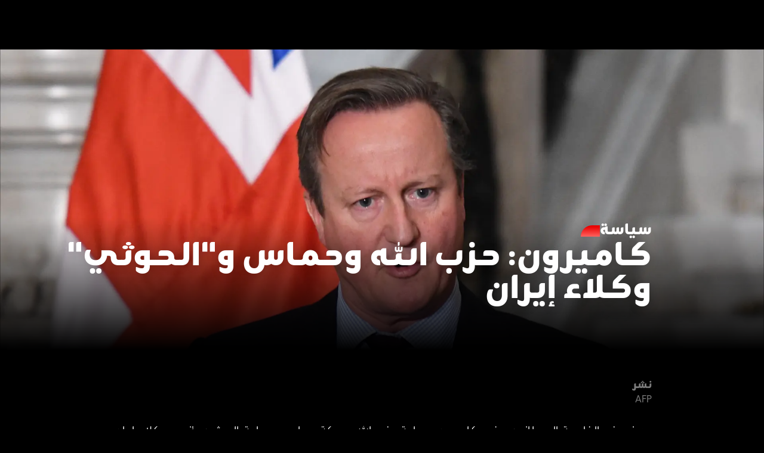

--- FILE ---
content_type: text/html; charset=utf-8
request_url: https://blinx.com/politics/2023-12-24-%D9%83%D8%A7%D9%85%D9%8A%D8%B1%D9%88%D9%86__%D8%AD%D8%B2%D8%A8_%D8%A7%D9%84%D9%84%D9%87_%D9%88%D8%AD%D9%85%D8%A7%D8%B3_%D9%88%D9%83%D9%84%D8%A7%D8%A1_%D8%A5%D9%8A%D8%B1%D8%A7%D9%86
body_size: 23846
content:
<!DOCTYPE html><html dir="rtl" lang="ar" id="html"><head><title>blinx | سياسة | كاميرون: حزب الله وحماس و&quot;الحوثي&quot; وكلاء إيران</title><link rel="canonical" href="https://blinx.com/politics/2023-12-24-كاميرون__حزب_الله_وحماس_وكلاء_إيران"/><meta name="image" content="https://assets.blinx.com/2023/12/24/sh52vku6mb.png"/><meta property="og:image" content="https://assets.blinx.com/cdn-cgi/image/format=auto,height=1080,quality=70/2023/12/24/sh52vku6mb.png"/><meta property="article:published_time"/><meta property="article:modified_time"/><meta property="article:section" content="HTML"/><meta property="article:tag" content=""/><meta name="author" content="AFP"/><meta name="twitter:image" content="https://assets.blinx.com/cdn-cgi/image/format=auto,height=1080,quality=70/2023/12/24/sh52vku6mb.png"/><script type="application/ld+json">{"@context":"http://schema.org","@type":"NewsArticle","description":"تعرف على اتهامات كاميرون لحزب الله وحماس والحوثي بأنهم وكلاء إيران، وتعهده بتعزيز إجراءات الردع ضد طهران. اقرأ المزيد!","publisher":{"@type":"Organization","name":"Blinx","logo":{"@type":"ImageObject","url":"https://blinx.com/blinx_logo.jpg"},"url":"https://blinx.com/","sameAs":["https://www.facebook.com/blinxnow","https://twitter.com/BlinxNow","https://www.instagram.com/blinxnow","https://www.youtube.com/@blinxnow"]},"articleBody":"تعرف على اتهامات كاميرون لحزب الله وحماس والحوثي بأنهم وكلاء إيران، وتعهده بتعزيز إجراءات الردع ضد طهران. اقرأ المزيد!","headline":"كاميرون: حزب الله وحماس و\"الحوثي\" وكلاء إيران","url":"https://blinx.com/politics/2023-12-24-%D9%83%D8%A7%D9%85%D9%8A%D8%B1%D9%88%D9%86__%D8%AD%D8%B2%D8%A8_%D8%A7%D9%84%D9%84%D9%87_%D9%88%D8%AD%D9%85%D8%A7%D8%B3_%D9%88%D9%83%D9%84%D8%A7%D8%A1_%D8%A5%D9%8A%D8%B1%D8%A7%D9%86","datePublished":"2023-12-24T05:37:25.000Z","dateModified":"2023-12-24T05:38:03.000Z","mainEntityOfPage":"True","articleSection":"سياسة","keywords":"كاميرون, حزب الله, حماس, الحوثي, وكلاء إيران, وزير الخارجية, ديفيد كاميرون, طهران, صنداي تلغراف, البنتاغون, طائرة مسيّرة, مواد كيميائية, المنطقة والعالم, الحوثيين, الميليشيات المدعومة, تصعيد سياسي","author":{"@type":"Person","name":"AFP","url":"https://blinx.comstorytellers/AFP"},"image":{"@type":"ImageObject","url":"https://assets.blinx.com/2023/12/24/sh52vku6mb.png","width":1920,"height":1080},"thumbnailUrl":"https://assets.blinx.com/2023/12/24/sh52vku6mb.png","inLanguage":"ar","isAccessibleForFree":true}</script><script type="application/ld+json">{"@context":"http://schema.org","@id":"https://blinx.com","@type":"NewsMediaOrganization","name":"بلينكس","alternateName":"blinx, Arab Broadcast Services, Blinxnow, blin.x, بلينكس","url":"https://blinx.com","logo":{"@type":"ImageObject","url":"https://blinx.com/blinx_logo.jpg","width":400,"height":400,"isAccessibleForFree":true,"hasPart":{"@type":"WebPageElement","isAccessibleForFree":true}},"sameAs":["https://www.facebook.com/blinxnow","https://x.com/blinxnow","https://www.tiktok.com/@blinxnow","https://www.instagram.com/blinxnow","https://www.youtube.com/@blinxnow"],"headline":"بلينكس - أخبار عاجلة بالفيديو وآخر العناوين،الفقرات و البرامج،اخبار حصرية،أخبار العالم","description":" سياسة،لايف ستايل،تكنولوجيا،معرفة، الترفيه،الرياضة، المال والأعمال blinx ابق على اطلاع بأحدث الأخبار من الإمارات وحول العالم على ","foundingDate":"2023-09-01","contactPoint":{"@type":"ContactPoint","email":"developer@blinx.com","telephone":"+971 4 440 9100","contactType":"خدمة العملاء"},"address":{"@type":"PostalAddress","addressLocality":"دبي، الإمارات العربية المتحدة","streetAddress":"مدينة دبي الإعلامية - المبنى 2 - 201 - دبي"},"founder":"Arab Broadcast Services"}</script><script type="application/ld+json">{"@context":"https://schema.org","@type":"WebPage","name":"BLINX","url":"https://blinx.com","inLanguage":"ar","additionalType":"landing_homepage"}</script><meta name="title" content="blinx | سياسة | كاميرون: حزب الله وحماس و&quot;الحوثي&quot; وكلاء إيران"/><meta name="description" content="تعرف على اتهامات كاميرون لحزب الله وحماس والحوثي بأنهم وكلاء إيران، وتعهده بتعزيز إجراءات الردع ضد طهران. اقرأ المزيد!"/><meta name="keywords" content=""/><meta name="template_type" content="article_leaf"/><meta charSet="utf-8"/><meta name="color-scheme" content="dark light"/><meta name="theme-color" content="#000"/><meta http-equiv="X-UA-Compatible" content="IE=edge"/><meta http-equiv="Content-Type" content="text/html; charset=UTF-8"/><meta name="viewport" content="width=device-width,initial-scale=1,shrink-to-fit=no"/><meta name="type" content="article"/><meta name="meta-section" content="article"/><meta name="theme" content="blinx"/><meta property="og:title" content="blinx | سياسة | كاميرون: حزب الله وحماس و&quot;الحوثي&quot; وكلاء إيران"/><meta property="og:determiner" content="&quot;&quot;"/><meta property="og:type" content="article"/><meta property="og:url" content="https://blinx.com/politics/2023-12-24-كاميرون__حزب_الله_وحماس_وكلاء_إيران"/><meta property="og:description" content="تعرف على اتهامات كاميرون لحزب الله وحماس والحوثي بأنهم وكلاء إيران، وتعهده بتعزيز إجراءات الردع ضد طهران. اقرأ المزيد!"/><meta property="og:locale" content="ar_AE"/><meta property="og:locale:alternate" content="en_US"/><meta property="og:site_name" content="Blinx"/><meta name="twitter:card" content="summary_large_image"/><meta name="twitter:site" content="@BlinxNow"/><meta name="twitter:creator" content="@BlinxNow"/><meta name="twitter:title" content="blinx | سياسة | كاميرون: حزب الله وحماس و&quot;الحوثي&quot; وكلاء إيران"/><meta name="twitter:description" content="تعرف على اتهامات كاميرون لحزب الله وحماس والحوثي بأنهم وكلاء إيران، وتعهده بتعزيز إجراءات الردع ضد طهران. اقرأ المزيد!"/><meta name="twitter:app:name:iphone" content="Blinx - More Story, Less Noise"/><meta name="twitter:app:id:iphone" content="6444521208"/><meta name="twitter:app:name:ipad" content="Blinx - More Story, Less Noise"/><meta name="twitter:app:id:ipad" content="6444521208"/><meta name="twitter:app:name:googleplay" content="Blinx - More Story, Less Noise"/><meta name="twitter:app:id:googleplay" content=""/><meta name="next-head-count" content="45"/><link rel="preload" href="/_next/static/css/b235991c1df40813.css" as="style"/><link rel="stylesheet" href="/_next/static/css/b235991c1df40813.css" data-n-g=""/><noscript data-n-css=""></noscript><script defer="" nomodule="" src="/_next/static/chunks/polyfills-c67a75d1b6f99dc8.js" type="41bd62747c50eb013156979d-text/javascript"></script><script defer="" src="/_next/static/chunks/9694.eda41ae67dc186d5.js" type="41bd62747c50eb013156979d-text/javascript"></script><script defer="" src="/_next/static/chunks/5326.d2d0da1b4f6e3633.js" type="41bd62747c50eb013156979d-text/javascript"></script><script defer="" src="/_next/static/chunks/1431.0a0ccc78f9a2a796.js" type="41bd62747c50eb013156979d-text/javascript"></script><script defer="" src="/_next/static/chunks/5005.dd613ff6ee5468f4.js" type="41bd62747c50eb013156979d-text/javascript"></script><script defer="" src="/_next/static/chunks/5330.187f3141c0b02883.js" type="41bd62747c50eb013156979d-text/javascript"></script><script defer="" src="/_next/static/chunks/6604.b0bd2dab5f91a9d6.js" type="41bd62747c50eb013156979d-text/javascript"></script><script defer="" src="/_next/static/chunks/9973.7bfe9f0a24140f22.js" type="41bd62747c50eb013156979d-text/javascript"></script><script defer="" src="/_next/static/chunks/4299.7c1c72a401a329a3.js" type="41bd62747c50eb013156979d-text/javascript"></script><script defer="" src="/_next/static/chunks/2639.0d3917a2a16e18ce.js" type="41bd62747c50eb013156979d-text/javascript"></script><script defer="" src="/_next/static/chunks/4720.8d4d475391cff007.js" type="41bd62747c50eb013156979d-text/javascript"></script><script defer="" src="/_next/static/chunks/2506.3361cf8a4127485e.js" type="41bd62747c50eb013156979d-text/javascript"></script><script defer="" src="/_next/static/chunks/8224.c1675c16cb2f9c87.js" type="41bd62747c50eb013156979d-text/javascript"></script><script defer="" src="/_next/static/chunks/1101.cb09ef18dc95fc56.js" type="41bd62747c50eb013156979d-text/javascript"></script><script src="/_next/static/chunks/webpack-0df00ca7bd38925d.js" defer="" type="41bd62747c50eb013156979d-text/javascript"></script><script src="/_next/static/chunks/framework-4ed89e9640adfb9e.js" defer="" type="41bd62747c50eb013156979d-text/javascript"></script><script src="/_next/static/chunks/main-2a016d7366e7cee8.js" defer="" type="41bd62747c50eb013156979d-text/javascript"></script><script src="/_next/static/chunks/pages/_app-0ddbbd3962731756.js" defer="" type="41bd62747c50eb013156979d-text/javascript"></script><script src="/_next/static/chunks/pages/%5Bcategories%5D/%5Bslug%5D-44d0c02d4c63fef2.js" defer="" type="41bd62747c50eb013156979d-text/javascript"></script><script src="/_next/static/ZTopSKx4mlszI7lsBzhRk/_buildManifest.js" defer="" type="41bd62747c50eb013156979d-text/javascript"></script><script src="/_next/static/ZTopSKx4mlszI7lsBzhRk/_ssgManifest.js" defer="" type="41bd62747c50eb013156979d-text/javascript"></script></head><body><noscript><iframe src="https://www.googletagmanager.com/ns.html?id=GTM-KK2LJBX3" height="0" width="0" style="display:none;visibility:hidden"></iframe></noscript><script id="chakra-script" type="41bd62747c50eb013156979d-text/javascript">!(function(){try{var a=function(c){var v="(prefers-color-scheme: dark)",h=window.matchMedia(v).matches?"dark":"light",r=c==="system"?h:c,o=document.documentElement,s=document.body,l="chakra-ui-light",d="chakra-ui-dark",i=r==="dark";return s.classList.add(i?d:l),s.classList.remove(i?l:d),o.style.colorScheme=r,o.dataset.theme=r,r},n=a,m="light",e="blinx-colormode",t=localStorage.getItem(e);t?a(t):localStorage.setItem(e,a(m))}catch(a){}})();</script><div id="__next"><style data-emotion="css-global 1ojphlc">:host,:root,[data-theme]{--chakra-ring-inset:var(--chakra-empty,/*!*/ /*!*/);--chakra-ring-offset-width:0px;--chakra-ring-offset-color:#fff;--chakra-ring-color:rgba(66, 153, 225, 0.6);--chakra-ring-offset-shadow:0 0 #0000;--chakra-ring-shadow:0 0 #0000;--chakra-space-x-reverse:0;--chakra-space-y-reverse:0;--chakra-colors-transparent:transparent;--chakra-colors-current:currentColor;--chakra-colors-black:#000000;--chakra-colors-white:#FFFFFF;--chakra-colors-whiteAlpha-50:rgba(255, 255, 255, 0.04);--chakra-colors-whiteAlpha-100:rgba(255, 255, 255, 0.06);--chakra-colors-whiteAlpha-200:rgba(255, 255, 255, 0.08);--chakra-colors-whiteAlpha-300:rgba(255, 255, 255, 0.16);--chakra-colors-whiteAlpha-400:rgba(255, 255, 255, 0.24);--chakra-colors-whiteAlpha-500:rgba(255, 255, 255, 0.36);--chakra-colors-whiteAlpha-600:rgba(255, 255, 255, 0.48);--chakra-colors-whiteAlpha-700:rgba(255, 255, 255, 0.64);--chakra-colors-whiteAlpha-800:rgba(255, 255, 255, 0.80);--chakra-colors-whiteAlpha-900:rgba(255, 255, 255, 0.92);--chakra-colors-blackAlpha-50:rgba(0, 0, 0, 0.04);--chakra-colors-blackAlpha-100:rgba(0, 0, 0, 0.06);--chakra-colors-blackAlpha-200:rgba(0, 0, 0, 0.08);--chakra-colors-blackAlpha-300:rgba(0, 0, 0, 0.16);--chakra-colors-blackAlpha-400:rgba(0, 0, 0, 0.24);--chakra-colors-blackAlpha-500:rgba(0, 0, 0, 0.36);--chakra-colors-blackAlpha-600:rgba(0, 0, 0, 0.48);--chakra-colors-blackAlpha-700:rgba(0, 0, 0, 0.64);--chakra-colors-blackAlpha-800:rgba(0, 0, 0, 0.80);--chakra-colors-blackAlpha-900:rgba(0, 0, 0, 0.92);--chakra-colors-gray-50:#F7FAFC;--chakra-colors-gray-100:#EDF2F7;--chakra-colors-gray-200:#E2E8F0;--chakra-colors-gray-300:#CBD5E0;--chakra-colors-gray-400:#A0AEC0;--chakra-colors-gray-500:#718096;--chakra-colors-gray-600:#4A5568;--chakra-colors-gray-700:#2D3748;--chakra-colors-gray-800:#1A202C;--chakra-colors-gray-900:#171923;--chakra-colors-red-50:#FFF5F5;--chakra-colors-red-100:#F42700;--chakra-colors-red-200:#FEB2B2;--chakra-colors-red-300:#FC8181;--chakra-colors-red-400:#F56565;--chakra-colors-red-500:#E53E3E;--chakra-colors-red-600:#C53030;--chakra-colors-red-700:#9B2C2C;--chakra-colors-red-800:#822727;--chakra-colors-red-900:#63171B;--chakra-colors-orange-50:#FFFAF0;--chakra-colors-orange-100:#FEEBC8;--chakra-colors-orange-200:#FBD38D;--chakra-colors-orange-300:#F6AD55;--chakra-colors-orange-400:#ED8936;--chakra-colors-orange-500:#DD6B20;--chakra-colors-orange-600:#C05621;--chakra-colors-orange-700:#9C4221;--chakra-colors-orange-800:#7B341E;--chakra-colors-orange-900:#652B19;--chakra-colors-yellow-50:#FFFFF0;--chakra-colors-yellow-100:#FEFCBF;--chakra-colors-yellow-200:#FAF089;--chakra-colors-yellow-300:#F6E05E;--chakra-colors-yellow-400:#ECC94B;--chakra-colors-yellow-500:#D69E2E;--chakra-colors-yellow-600:#B7791F;--chakra-colors-yellow-700:#975A16;--chakra-colors-yellow-800:#744210;--chakra-colors-yellow-900:#5F370E;--chakra-colors-green-50:#F0FFF4;--chakra-colors-green-100:#1FA45D;--chakra-colors-green-200:#9AE6B4;--chakra-colors-green-300:#68D391;--chakra-colors-green-400:#48BB78;--chakra-colors-green-500:#38A169;--chakra-colors-green-600:#2F855A;--chakra-colors-green-700:#276749;--chakra-colors-green-800:#22543D;--chakra-colors-green-900:#1C4532;--chakra-colors-teal-50:#E6FFFA;--chakra-colors-teal-100:#B2F5EA;--chakra-colors-teal-200:#81E6D9;--chakra-colors-teal-300:#4FD1C5;--chakra-colors-teal-400:#38B2AC;--chakra-colors-teal-500:#319795;--chakra-colors-teal-600:#2C7A7B;--chakra-colors-teal-700:#285E61;--chakra-colors-teal-800:#234E52;--chakra-colors-teal-900:#1D4044;--chakra-colors-blue-50:#ebf8ff;--chakra-colors-blue-100:#bee3f8;--chakra-colors-blue-200:#90cdf4;--chakra-colors-blue-300:#63b3ed;--chakra-colors-blue-400:#4299e1;--chakra-colors-blue-500:#3182ce;--chakra-colors-blue-600:#2b6cb0;--chakra-colors-blue-700:#2c5282;--chakra-colors-blue-800:#2a4365;--chakra-colors-blue-900:#1A365D;--chakra-colors-cyan-50:#EDFDFD;--chakra-colors-cyan-100:#C4F1F9;--chakra-colors-cyan-200:#9DECF9;--chakra-colors-cyan-300:#76E4F7;--chakra-colors-cyan-400:#0BC5EA;--chakra-colors-cyan-500:#00B5D8;--chakra-colors-cyan-600:#00A3C4;--chakra-colors-cyan-700:#0987A0;--chakra-colors-cyan-800:#086F83;--chakra-colors-cyan-900:#065666;--chakra-colors-purple-50:#FAF5FF;--chakra-colors-purple-100:#E9D8FD;--chakra-colors-purple-200:#D6BCFA;--chakra-colors-purple-300:#B794F4;--chakra-colors-purple-400:#9F7AEA;--chakra-colors-purple-500:#805AD5;--chakra-colors-purple-600:#6B46C1;--chakra-colors-purple-700:#553C9A;--chakra-colors-purple-800:#44337A;--chakra-colors-purple-900:#322659;--chakra-colors-pink-50:#FFF5F7;--chakra-colors-pink-100:#FED7E2;--chakra-colors-pink-200:#FBB6CE;--chakra-colors-pink-300:#F687B3;--chakra-colors-pink-400:#ED64A6;--chakra-colors-pink-500:#D53F8C;--chakra-colors-pink-600:#B83280;--chakra-colors-pink-700:#97266D;--chakra-colors-pink-800:#702459;--chakra-colors-pink-900:#521B41;--chakra-colors-linkedin-50:#E8F4F9;--chakra-colors-linkedin-100:#CFEDFB;--chakra-colors-linkedin-200:#9BDAF3;--chakra-colors-linkedin-300:#68C7EC;--chakra-colors-linkedin-400:#34B3E4;--chakra-colors-linkedin-500:#00A0DC;--chakra-colors-linkedin-600:#008CC9;--chakra-colors-linkedin-700:#0077B5;--chakra-colors-linkedin-800:#005E93;--chakra-colors-linkedin-900:#004471;--chakra-colors-facebook-50:#E8F4F9;--chakra-colors-facebook-100:#D9DEE9;--chakra-colors-facebook-200:#B7C2DA;--chakra-colors-facebook-300:#6482C0;--chakra-colors-facebook-400:#4267B2;--chakra-colors-facebook-500:#385898;--chakra-colors-facebook-600:#314E89;--chakra-colors-facebook-700:#29487D;--chakra-colors-facebook-800:#223B67;--chakra-colors-facebook-900:#1E355B;--chakra-colors-messenger-50:#D0E6FF;--chakra-colors-messenger-100:#B9DAFF;--chakra-colors-messenger-200:#A2CDFF;--chakra-colors-messenger-300:#7AB8FF;--chakra-colors-messenger-400:#2E90FF;--chakra-colors-messenger-500:#0078FF;--chakra-colors-messenger-600:#0063D1;--chakra-colors-messenger-700:#0052AC;--chakra-colors-messenger-800:#003C7E;--chakra-colors-messenger-900:#002C5C;--chakra-colors-whatsapp-50:#dffeec;--chakra-colors-whatsapp-100:#b9f5d0;--chakra-colors-whatsapp-200:#90edb3;--chakra-colors-whatsapp-300:#65e495;--chakra-colors-whatsapp-400:#3cdd78;--chakra-colors-whatsapp-500:#22c35e;--chakra-colors-whatsapp-600:#179848;--chakra-colors-whatsapp-700:#0c6c33;--chakra-colors-whatsapp-800:#01421c;--chakra-colors-whatsapp-900:#001803;--chakra-colors-twitter-50:#E5F4FD;--chakra-colors-twitter-100:#C8E9FB;--chakra-colors-twitter-200:#A8DCFA;--chakra-colors-twitter-300:#83CDF7;--chakra-colors-twitter-400:#57BBF5;--chakra-colors-twitter-500:#1DA1F2;--chakra-colors-twitter-600:#1A94DA;--chakra-colors-twitter-700:#1681BF;--chakra-colors-twitter-800:#136B9E;--chakra-colors-twitter-900:#0D4D71;--chakra-colors-telegram-50:#E3F2F9;--chakra-colors-telegram-100:#C5E4F3;--chakra-colors-telegram-200:#A2D4EC;--chakra-colors-telegram-300:#7AC1E4;--chakra-colors-telegram-400:#47A9DA;--chakra-colors-telegram-500:#0088CC;--chakra-colors-telegram-600:#007AB8;--chakra-colors-telegram-700:#006BA1;--chakra-colors-telegram-800:#005885;--chakra-colors-telegram-900:#003F5E;--chakra-colors-primary-50:#002b77;--chakra-colors-primary-100:#003da6;--chakra-colors-primary-200:#668bca;--chakra-colors-primary-300:#3470EE;--chakra-colors-secondary-50:#8eb9ff;--chakra-colors-secondary-100:#0062ff;--chakra-colors-secondary-200:#619eff;--chakra-colors-grey-100:#f5f5f5;--chakra-colors-grey-200:#646464;--chakra-colors-gradient-v1:linear-gradient(to bottom, #FF5A7A -2.21%, #FF9737 117.98%);--chakra-colors-gradient-v2:linear-gradient(to bottom, #4AB272 -6.91%, #A6D65E 80.23%);--chakra-colors-gradient-v3:linear-gradient(to bottom, #FF0000 -6.62%, #FF9D4A 120.36%);--chakra-colors-gradient-v4:linear-gradient(to bottom, #FF0D52 0%, #FF79DB 100%);--chakra-colors-gradient-v5:linear-gradient(to bottom, #137AFF -1.94%, #DAC4FD 114.97%);--chakra-colors-gradient-cherry:linear-gradient(to bottom, #FF0D48 25.55%, #FF79DB 100%);--chakra-colors-gradient-grass:linear-gradient(to bottom, #4AB272 5%, #A6D65E 100%);--chakra-colors-gradient-orange:linear-gradient(to bottom, #FF0000 2.555%, #FF9D4A 100%);--chakra-colors-gradient-violet:linear-gradient(to bottom, #6618C2 25.5%, #3470EE 100%);--chakra-colors-gradient-pinky:linear-gradient(to bottom, #FF3C6D 25.55%, #FC9FFF 100%);--chakra-colors-gradient-sunset:linear-gradient(to bottom, #137AFF -194%, #DAC4FD 100%);--chakra-colors-gradient-peach:linear-gradient(to bottom, #FF5A7A -215%, #FF9737 95.5%);--chakra-colors-gradient-ocean:linear-gradient(to bottom, #0043EF 21%, #0AE8FF 99.9%);--chakra-colors-gradient-peachyFlip:linear-gradient(to bottom, #FF9737 5.5%, #FF5A7A 100%);--chakra-colors-gradient-red:linear-gradient(to bottom, #9B0505 0%, #FF2F2F 100%);--chakra-colors-gradient-business:linear-gradient(to bottom, #0043EF 39.74%, #0AE8FF 76.55%);--chakra-colors-gradient-grandMiami:linear-gradient(to bottom, #E75D84 25.55%, #FF635F 99.9%);--chakra-colors-gradient-grandAfrika:linear-gradient(to bottom, #FF9900 25.55%, #F24C35 99.9%);--chakra-colors-gradient-grandRose:linear-gradient(to bottom, #F855CD 25.55%, #EAA0FF 99.9%);--chakra-colors-gradient-grandGreen:linear-gradient(to bottom, #7DB74D 25.55%, #00A780 99.9%);--chakra-colors-gradient-grandMarine:linear-gradient(to bottom, #00EFF7 25.55%, #00B7FF 99.9%);--chakra-colors-gradient-hotPink:linear-gradient(to bottom, #F855CD 25.55%, #EAA0FF 47.8%);--chakra-colors-gradient-ibiza:linear-gradient(to bottom, #F24C35 25.55%, #FF9900 93.7%);--chakra-colors-gradient-belowZero:linear-gradient(to bottom, #0268F3 9.9%, #05AAF9 99.99%);--chakra-colors-gradient-pinkWash:linear-gradient(to bottom, #7FB3F9 13.2%, #D7BBFA 44.23%);--chakra-colors-gradient-velvetRope:linear-gradient(to bottom, #6618C2 24.08%, #3470EE 59.55%);--chakra-colors-gradient-impact:linear-gradient(to bottom, #EA0000 9.9%, #FF635F 99.99%);--chakra-colors-gradient-nothernLights:linear-gradient(to bottom, #4CD964 15.86%, #1BFFC8 92.58%);--chakra-borders-none:0;--chakra-borders-1px:1px solid;--chakra-borders-2px:2px solid;--chakra-borders-4px:4px solid;--chakra-borders-8px:8px solid;--chakra-fonts-heading:Beta2FR;--chakra-fonts-body:Beta2FR;--chakra-fonts-mono:SFMono-Regular,Menlo,Monaco,Consolas,"Liberation Mono","Courier New",monospace;--chakra-fontSizes-3xs:0.45rem;--chakra-fontSizes-2xs:0.625rem;--chakra-fontSizes-xs:0.75rem;--chakra-fontSizes-sm:0.875rem;--chakra-fontSizes-md:1rem;--chakra-fontSizes-lg:1.125rem;--chakra-fontSizes-xl:1.25rem;--chakra-fontSizes-2xl:1.5rem;--chakra-fontSizes-3xl:1.875rem;--chakra-fontSizes-4xl:2.25rem;--chakra-fontSizes-5xl:3rem;--chakra-fontSizes-6xl:3.75rem;--chakra-fontSizes-7xl:4.5rem;--chakra-fontSizes-8xl:6rem;--chakra-fontSizes-9xl:8rem;--chakra-fontSizes-xxxxLarge:4rem;--chakra-fontSizes-xxxLarge:2.25rem;--chakra-fontSizes-xxLarge:2rem;--chakra-fontSizes-large:1.5rem;--chakra-fontSizes-medium:1.125rem;--chakra-fontSizes-normal:1rem;--chakra-fontSizes-small:0.875rem;--chakra-fontSizes-xSmall:0.75rem;--chakra-fontSizes-xxSmall:0.625rem;--chakra-fontWeights-hairline:100;--chakra-fontWeights-thin:200;--chakra-fontWeights-light:300;--chakra-fontWeights-normal:400;--chakra-fontWeights-medium:500;--chakra-fontWeights-semibold:600;--chakra-fontWeights-bold:700;--chakra-fontWeights-extrabold:800;--chakra-fontWeights-black:900;--chakra-letterSpacings-tighter:-0.05em;--chakra-letterSpacings-tight:-0.025em;--chakra-letterSpacings-normal:0;--chakra-letterSpacings-wide:0.025em;--chakra-letterSpacings-wider:0.05em;--chakra-letterSpacings-widest:0.1em;--chakra-lineHeights-3:.75rem;--chakra-lineHeights-4:1rem;--chakra-lineHeights-5:1.25rem;--chakra-lineHeights-6:1.5rem;--chakra-lineHeights-7:1.75rem;--chakra-lineHeights-8:2rem;--chakra-lineHeights-9:2.25rem;--chakra-lineHeights-10:2.5rem;--chakra-lineHeights-normal:1.25;--chakra-lineHeights-none:1;--chakra-lineHeights-shorter:1.25;--chakra-lineHeights-short:1.375;--chakra-lineHeights-base:1.5;--chakra-lineHeights-tall:1.625;--chakra-lineHeights-taller:2;--chakra-lineHeights-xxxxLarge:1.063;--chakra-lineHeights-xxxLarge:1.182;--chakra-lineHeights-xxLarge:1.25;--chakra-lineHeights-large:1.333;--chakra-lineHeights-medium:1.333;--chakra-lineHeights-small:1.43;--chakra-lineHeights-xSmall:1.333;--chakra-lineHeights-xxSmall:1.1;--chakra-radii-none:0;--chakra-radii-sm:0.125rem;--chakra-radii-base:0.25rem;--chakra-radii-md:0.375rem;--chakra-radii-lg:0.5rem;--chakra-radii-xl:0.75rem;--chakra-radii-2xl:1rem;--chakra-radii-3xl:1.5rem;--chakra-radii-full:9999px;--chakra-space-1:0.25rem;--chakra-space-2:0.5rem;--chakra-space-3:0.75rem;--chakra-space-4:1rem;--chakra-space-5:1.25rem;--chakra-space-6:1.5rem;--chakra-space-7:1.75rem;--chakra-space-8:2rem;--chakra-space-9:2.25rem;--chakra-space-10:2.5rem;--chakra-space-12:3rem;--chakra-space-14:3.5rem;--chakra-space-16:4rem;--chakra-space-20:5rem;--chakra-space-24:6rem;--chakra-space-28:7rem;--chakra-space-32:8rem;--chakra-space-36:9rem;--chakra-space-40:10rem;--chakra-space-44:11rem;--chakra-space-48:12rem;--chakra-space-52:13rem;--chakra-space-56:14rem;--chakra-space-60:15rem;--chakra-space-64:16rem;--chakra-space-72:18rem;--chakra-space-80:20rem;--chakra-space-96:24rem;--chakra-space-px:1px;--chakra-space-0-5:0.125rem;--chakra-space-1-5:0.375rem;--chakra-space-2-5:0.625rem;--chakra-space-3-5:0.875rem;--chakra-shadows-xs:0 0 0 1px rgba(0, 0, 0, 0.05);--chakra-shadows-sm:0 1px 2px 0 rgba(0, 0, 0, 0.05);--chakra-shadows-base:0 1px 3px 0 rgba(0, 0, 0, 0.1),0 1px 2px 0 rgba(0, 0, 0, 0.06);--chakra-shadows-md:0 4px 6px -1px rgba(0, 0, 0, 0.1),0 2px 4px -1px rgba(0, 0, 0, 0.06);--chakra-shadows-lg:0 10px 15px -3px rgba(0, 0, 0, 0.1),0 4px 6px -2px rgba(0, 0, 0, 0.05);--chakra-shadows-xl:0 20px 25px -5px rgba(0, 0, 0, 0.1),0 10px 10px -5px rgba(0, 0, 0, 0.04);--chakra-shadows-2xl:0 25px 50px -12px rgba(0, 0, 0, 0.25);--chakra-shadows-outline:0 0 0 3px rgba(66, 153, 225, 0.6);--chakra-shadows-inner:inset 0 2px 4px 0 rgba(0,0,0,0.06);--chakra-shadows-none:none;--chakra-shadows-dark-lg:rgba(0, 0, 0, 0.1) 0px 0px 0px 1px,rgba(0, 0, 0, 0.2) 0px 5px 10px,rgba(0, 0, 0, 0.4) 0px 15px 40px;--chakra-sizes-1:0.25rem;--chakra-sizes-2:0.5rem;--chakra-sizes-3:0.75rem;--chakra-sizes-4:1rem;--chakra-sizes-5:1.25rem;--chakra-sizes-6:1.5rem;--chakra-sizes-7:1.75rem;--chakra-sizes-8:2rem;--chakra-sizes-9:2.25rem;--chakra-sizes-10:2.5rem;--chakra-sizes-12:3rem;--chakra-sizes-14:3.5rem;--chakra-sizes-16:4rem;--chakra-sizes-20:5rem;--chakra-sizes-24:6rem;--chakra-sizes-28:7rem;--chakra-sizes-32:8rem;--chakra-sizes-36:9rem;--chakra-sizes-40:10rem;--chakra-sizes-44:11rem;--chakra-sizes-48:12rem;--chakra-sizes-52:13rem;--chakra-sizes-56:14rem;--chakra-sizes-60:15rem;--chakra-sizes-64:16rem;--chakra-sizes-72:18rem;--chakra-sizes-80:20rem;--chakra-sizes-96:24rem;--chakra-sizes-px:1px;--chakra-sizes-0-5:0.125rem;--chakra-sizes-1-5:0.375rem;--chakra-sizes-2-5:0.625rem;--chakra-sizes-3-5:0.875rem;--chakra-sizes-max:max-content;--chakra-sizes-min:min-content;--chakra-sizes-full:100%;--chakra-sizes-3xs:14rem;--chakra-sizes-2xs:16rem;--chakra-sizes-xs:20rem;--chakra-sizes-sm:24rem;--chakra-sizes-md:28rem;--chakra-sizes-lg:32rem;--chakra-sizes-xl:36rem;--chakra-sizes-2xl:42rem;--chakra-sizes-3xl:48rem;--chakra-sizes-4xl:56rem;--chakra-sizes-5xl:64rem;--chakra-sizes-6xl:72rem;--chakra-sizes-7xl:80rem;--chakra-sizes-8xl:90rem;--chakra-sizes-prose:60ch;--chakra-sizes-container-sm:640px;--chakra-sizes-container-md:768px;--chakra-sizes-container-lg:1024px;--chakra-sizes-container-xl:1280px;--chakra-zIndices-hide:-1;--chakra-zIndices-auto:auto;--chakra-zIndices-base:0;--chakra-zIndices-docked:10;--chakra-zIndices-dropdown:1000;--chakra-zIndices-sticky:1100;--chakra-zIndices-banner:1200;--chakra-zIndices-overlay:1300;--chakra-zIndices-modal:1400;--chakra-zIndices-popover:1500;--chakra-zIndices-skipLink:1600;--chakra-zIndices-toast:1700;--chakra-zIndices-tooltip:1800;--chakra-transition-property-common:background-color,border-color,color,fill,stroke,opacity,box-shadow,transform;--chakra-transition-property-colors:background-color,border-color,color,fill,stroke;--chakra-transition-property-dimensions:width,height;--chakra-transition-property-position:left,right,top,bottom;--chakra-transition-property-background:background-color,background-image,background-position;--chakra-transition-easing-ease-in:cubic-bezier(0.4, 0, 1, 1);--chakra-transition-easing-ease-out:cubic-bezier(0, 0, 0.2, 1);--chakra-transition-easing-ease-in-out:cubic-bezier(0.4, 0, 0.2, 1);--chakra-transition-duration-ultra-fast:50ms;--chakra-transition-duration-faster:100ms;--chakra-transition-duration-fast:150ms;--chakra-transition-duration-normal:200ms;--chakra-transition-duration-slow:300ms;--chakra-transition-duration-slower:400ms;--chakra-transition-duration-ultra-slow:500ms;--chakra-blur-none:0;--chakra-blur-sm:4px;--chakra-blur-base:8px;--chakra-blur-md:12px;--chakra-blur-lg:16px;--chakra-blur-xl:24px;--chakra-blur-2xl:40px;--chakra-blur-3xl:64px;--chakra-breakpoints-base:0em;--chakra-breakpoints-sm:32em;--chakra-breakpoints-md:48em;--chakra-breakpoints-lg:64em;--chakra-breakpoints-xl:80em;--chakra-breakpoints-2xl:96em;--chakra-breakpoints-3xl:124em;--chakra-breakpoints-4xl:156em;}.chakra-ui-light :host:not([data-theme]),.chakra-ui-light :root:not([data-theme]),.chakra-ui-light [data-theme]:not([data-theme]),[data-theme=light] :host:not([data-theme]),[data-theme=light] :root:not([data-theme]),[data-theme=light] [data-theme]:not([data-theme]),:host[data-theme=light],:root[data-theme=light],[data-theme][data-theme=light]{--chakra-colors-chakra-body-text:var(--chakra-colors-gray-800);--chakra-colors-chakra-body-bg:var(--chakra-colors-white);--chakra-colors-chakra-border-color:var(--chakra-colors-gray-200);--chakra-colors-chakra-inverse-text:var(--chakra-colors-white);--chakra-colors-chakra-subtle-bg:var(--chakra-colors-gray-100);--chakra-colors-chakra-subtle-text:var(--chakra-colors-gray-600);--chakra-colors-chakra-placeholder-color:var(--chakra-colors-gray-500);}.chakra-ui-dark :host:not([data-theme]),.chakra-ui-dark :root:not([data-theme]),.chakra-ui-dark [data-theme]:not([data-theme]),[data-theme=dark] :host:not([data-theme]),[data-theme=dark] :root:not([data-theme]),[data-theme=dark] [data-theme]:not([data-theme]),:host[data-theme=dark],:root[data-theme=dark],[data-theme][data-theme=dark]{--chakra-colors-chakra-body-text:var(--chakra-colors-whiteAlpha-900);--chakra-colors-chakra-body-bg:var(--chakra-colors-gray-800);--chakra-colors-chakra-border-color:var(--chakra-colors-whiteAlpha-300);--chakra-colors-chakra-inverse-text:var(--chakra-colors-gray-800);--chakra-colors-chakra-subtle-bg:var(--chakra-colors-gray-700);--chakra-colors-chakra-subtle-text:var(--chakra-colors-gray-400);--chakra-colors-chakra-placeholder-color:var(--chakra-colors-whiteAlpha-400);}</style><style data-emotion="css-global fubdgu">html{line-height:1.5;-webkit-text-size-adjust:100%;font-family:system-ui,sans-serif;-webkit-font-smoothing:antialiased;text-rendering:optimizeLegibility;-moz-osx-font-smoothing:grayscale;touch-action:manipulation;}body{position:relative;min-height:100%;margin:0;font-feature-settings:"kern";}:where(*, *::before, *::after){border-width:0;border-style:solid;box-sizing:border-box;word-wrap:break-word;}main{display:block;}hr{border-top-width:1px;box-sizing:content-box;height:0;overflow:visible;}:where(pre, code, kbd,samp){font-family:SFMono-Regular,Menlo,Monaco,Consolas,monospace;font-size:1em;}a{background-color:transparent;color:inherit;-webkit-text-decoration:inherit;text-decoration:inherit;}abbr[title]{border-bottom:none;-webkit-text-decoration:underline;text-decoration:underline;-webkit-text-decoration:underline dotted;-webkit-text-decoration:underline dotted;text-decoration:underline dotted;}:where(b, strong){font-weight:bold;}small{font-size:80%;}:where(sub,sup){font-size:75%;line-height:0;position:relative;vertical-align:baseline;}sub{bottom:-0.25em;}sup{top:-0.5em;}img{border-style:none;}:where(button, input, optgroup, select, textarea){font-family:inherit;font-size:100%;line-height:1.15;margin:0;}:where(button, input){overflow:visible;}:where(button, select){text-transform:none;}:where(
          button::-moz-focus-inner,
          [type="button"]::-moz-focus-inner,
          [type="reset"]::-moz-focus-inner,
          [type="submit"]::-moz-focus-inner
        ){border-style:none;padding:0;}fieldset{padding:0.35em 0.75em 0.625em;}legend{box-sizing:border-box;color:inherit;display:table;max-width:100%;padding:0;white-space:normal;}progress{vertical-align:baseline;}textarea{overflow:auto;}:where([type="checkbox"], [type="radio"]){box-sizing:border-box;padding:0;}input[type="number"]::-webkit-inner-spin-button,input[type="number"]::-webkit-outer-spin-button{-webkit-appearance:none!important;}input[type="number"]{-moz-appearance:textfield;}input[type="search"]{-webkit-appearance:textfield;outline-offset:-2px;}input[type="search"]::-webkit-search-decoration{-webkit-appearance:none!important;}::-webkit-file-upload-button{-webkit-appearance:button;font:inherit;}details{display:block;}summary{display:-webkit-box;display:-webkit-list-item;display:-ms-list-itembox;display:list-item;}template{display:none;}[hidden]{display:none!important;}:where(
          blockquote,
          dl,
          dd,
          h1,
          h2,
          h3,
          h4,
          h5,
          h6,
          hr,
          figure,
          p,
          pre
        ){margin:0;}button{background:transparent;padding:0;}fieldset{margin:0;padding:0;}:where(ol, ul){margin:0;padding:0;}textarea{resize:vertical;}:where(button, [role="button"]){cursor:pointer;}button::-moz-focus-inner{border:0!important;}table{border-collapse:collapse;}:where(h1, h2, h3, h4, h5, h6){font-size:inherit;font-weight:inherit;}:where(button, input, optgroup, select, textarea){padding:0;line-height:inherit;color:inherit;}:where(img, svg, video, canvas, audio, iframe, embed, object){display:block;}:where(img, video){max-width:100%;height:auto;}[data-js-focus-visible] :focus:not([data-focus-visible-added]):not(
          [data-focus-visible-disabled]
        ){outline:none;box-shadow:none;}select::-ms-expand{display:none;}:root,:host{--chakra-vh:100vh;}@supports (height: -webkit-fill-available){:root,:host{--chakra-vh:-webkit-fill-available;}}@supports (height: -moz-fill-available){:root,:host{--chakra-vh:-moz-fill-available;}}@supports (height: 100dvh){:root,:host{--chakra-vh:100dvh;}}</style><style data-emotion="css-global 1c3cueh">body{font-family:var(--chakra-fonts-body);color:var(--chakra-colors-white);background:var(--chakra-colors-black);transition-property:background-color;transition-duration:var(--chakra-transition-duration-normal);line-height:var(--chakra-lineHeights-base);min-height:100vh;font-size:1rem;overflow-x:hidden;}*::-webkit-input-placeholder{color:var(--chakra-colors-chakra-placeholder-color);}*::-moz-placeholder{color:var(--chakra-colors-chakra-placeholder-color);}*:-ms-input-placeholder{color:var(--chakra-colors-chakra-placeholder-color);}*::placeholder{color:var(--chakra-colors-chakra-placeholder-color);}*,*::before,::after{border-color:var(--chakra-colors-chakra-border-color);margin:0px;padding:0px;box-sizing:border-box;}html{font-size:16px;}h1{font-size:2em;font-weight:var(--chakra-fontWeights-bold);margin-top:0.67em;margin-bottom:0.67em;}h2{font-size:1.5em;font-weight:var(--chakra-fontWeights-bold);margin-top:0.83em;margin-bottom:0.83em;}h3{font-size:1.17em;font-weight:var(--chakra-fontWeights-bold);margin-top:1em;margin-bottom:1em;}h4{font-size:1em;font-weight:var(--chakra-fontWeights-bold);margin-top:1.33em;margin-bottom:1.33em;}h5{font-size:0.83em;font-weight:var(--chakra-fontWeights-bold);margin-top:1.67em;margin-bottom:1.67em;}.chakra-modal__content-container{overflow:hidden!important;}.swiper-fade .swiper-slide{background:var(--chakra-colors-black);}@-webkit-keyframes move{0%{-webkit-transform:scale(1.0);-moz-transform:scale(1.0);-ms-transform:scale(1.0);transform:scale(1.0);}100%{-webkit-transform:scale(1.25);-moz-transform:scale(1.25);-ms-transform:scale(1.25);transform:scale(1.25);}}</style><style data-emotion="css-global 7zx7px">@font-face{font-family:"Beta2FR";src:local("Beta2FR"),url("/fonts/Beta2FR/BlinxBoutros-Light.woff") format("woff"),url("/fonts/Beta2FR/BlinxBoutros-Light.woff2") format("woff2");font-weight:300;font-style:normal;font-display:swap;}@font-face{font-family:"Beta2FR";src:local("Beta2FR"),url("/fonts/Beta2FR/BlinxBoutros-Medium.woff") format("woff"),url("/fonts/Beta2FR/BlinxBoutros-Medium.woff2") format("woff2");font-weight:600;font-style:normal;font-display:swap;}@font-face{font-family:"Beta2FR";src:local("Beta2FR"),url("/fonts/Beta2FR/BlinxBoutros-ExtraBold.woff") format("woff"),url("/fonts/Beta2FR/BlinxBoutros-ExtraBold.woff2") format("woff2");font-weight:800;font-style:normal;font-display:swap;}</style><style data-emotion="css 1dr11bb">.css-1dr11bb{height:3.125rem;position:relative;-webkit-transition:height .3s ease;transition:height .3s ease;z-index:2;}@media screen and (min-width: 64em){.css-1dr11bb{height:5.20rem;}}</style><div class="css-1dr11bb"><div style="top:-100px;position:fixed;width:100%"><style data-emotion="css 46yt5h">.css-46yt5h{-webkit-align-items:center;-webkit-box-align:center;-ms-flex-align:center;align-items:center;background-color:#070707;display:-webkit-box;display:-webkit-flex;display:-ms-flexbox;display:flex;-webkit-box-pack:justify;-webkit-justify-content:space-between;justify-content:space-between;padding-top:1.5rem;padding-bottom:1.5rem;-webkit-padding-start:var(--chakra-space-4);padding-inline-start:var(--chakra-space-4);-webkit-padding-end:var(--chakra-space-4);padding-inline-end:var(--chakra-space-4);width:100%;height:5.20rem;-webkit-transition:height .3s ease,padding .3s ease;transition:height .3s ease,padding .3s ease;border-bottom:solid 0.063rem;border-color:rgba(157,157,157,.2);}@media screen and (min-width: 64em){.css-46yt5h{position:fixed;-webkit-padding-start:2.778%;padding-inline-start:2.778%;-webkit-padding-end:2.778%;padding-inline-end:2.778%;}}</style><div class="css-46yt5h"><style data-emotion="css leyn99">.css-leyn99{display:-webkit-box;display:-webkit-flex;display:-ms-flexbox;display:flex;-webkit-flex:1;-ms-flex:1;flex:1;gap:var(--chakra-space-6);-webkit-align-items:center;-webkit-box-align:center;-ms-flex-align:center;align-items:center;}</style><div class="css-leyn99"><style data-emotion="css xkvgx1">.css-xkvgx1{transition-property:var(--chakra-transition-property-common);transition-duration:var(--chakra-transition-duration-fast);transition-timing-function:var(--chakra-transition-easing-ease-out);cursor:pointer;-webkit-text-decoration:none;text-decoration:none;outline:2px solid transparent;outline-offset:2px;color:inherit;display:-webkit-box;display:-webkit-flex;display:-ms-flexbox;display:flex;-webkit-align-items:center;-webkit-box-align:center;-ms-flex-align:center;align-items:center;}.css-xkvgx1:hover,.css-xkvgx1[data-hover]{-webkit-text-decoration:underline;text-decoration:underline;}.css-xkvgx1:focus-visible,.css-xkvgx1[data-focus-visible]{box-shadow:var(--chakra-shadows-outline);}</style><a class="chakra-link css-xkvgx1" aria-label="Blinx logo" dir="ltr" href="/"><style data-emotion="css 158hro2">.css-158hro2{width:1.75rem;height:2.125rem;-webkit-transition:all .3s ease;transition:all .3s ease;fill:none;}</style><svg viewBox="0 0 52 67" xmlns="http://www.w3.org/2000/svg" class="css-158hro2"><g clip-path="url(#clip0_5410_37964)"><path d="M45.6857 66.9999C49.173 66.9999 52 63.8103 52 59.8758C52 55.9413 49.173 52.7517 45.6857 52.7517C42.1985 52.7517 39.3715 55.9413 39.3715 59.8758C39.3715 63.8103 42.1985 66.9999 45.6857 66.9999Z" fill="white"></path><path d="M43.16 18.9543C42.3688 20.4127 41.3846 22.1308 40.1663 24.1256C38.3946 26.8998 36.4446 29.498 34.3423 31.8992C30.1711 36.555 26.2823 39.5094 26.2823 39.5094V39.4801C21.5057 43.1427 16.6957 44.1569 14.404 41.5796C11.4474 38.2564 13.8097 30.2104 19.6746 23.6101C22.594 20.3289 25.8291 18.0198 28.7077 16.9386C29.1126 16.8297 29.4171 16.419 29.4171 15.9287C29.4171 15.3546 29.0048 14.8894 28.496 14.8894C28.3586 14.8894 28.2286 14.9229 28.1134 14.9816C23.1028 17.4164 17.7988 21.4855 12.9666 26.9249C6.41455 34.2921 2.10227 42.6273 0.601695 49.8017H0.590552C-0.631448 55.6266 0.00369463 60.6889 2.80798 63.8403C9.06284 70.8764 23.7417 65.768 35.594 52.4376C35.8763 52.1191 36.166 51.7838 36.4557 51.436C38.8143 48.6702 40.8646 45.7786 42.5694 42.8829C42.7886 42.5393 43.0077 42.1873 43.2306 41.8352C50.2246 29.4142 52.8951 14.8014 51.2423 0.704086C51.1346 -0.209474 49.998 -0.230427 49.8011 0.66218C48.3377 7.21635 46.0794 13.3682 43.16 18.9585V18.9543Z" fill="white"></path></g><defs><clipPath id="clip0_5410_37964"><rect width="52" height="67" fill="white"></rect></clipPath></defs></svg><style data-emotion="css w2232j">.css-w2232j{width:88px;height:23px;fill:none;}</style><svg viewBox="0 0 122 36" xmlns="http://www.w3.org/2000/svg" class="css-w2232j"><path d="M94.0366 11.8094C93.9044 11.4095 93.9705 11.0095 94.235 10.6096C94.5327 10.2096 94.8964 10.0097 95.3263 10.0097H102.667C103.13 10.0097 103.445 10.1263 103.61 10.3596C103.808 10.5596 103.941 10.7429 104.007 10.9095L106.586 16.1088L111.397 10.9095C111.53 10.7429 111.728 10.5596 111.993 10.3596C112.257 10.1263 112.638 10.0097 113.134 10.0097H121.02C121.549 10.0097 121.864 10.243 121.963 10.7096C122.062 11.1428 121.963 11.5261 121.665 11.8594L111.596 23.0078L116.761 33.7062C116.96 34.1395 116.943 34.5561 116.712 34.956C116.513 35.3227 116.133 35.506 115.571 35.506H108.031C107.634 35.506 107.337 35.406 107.138 35.206C106.973 35.006 106.841 34.8227 106.741 34.6561C102.793 26.6269 98.0402 20.1565 94.0366 11.8094Z" fill="white"></path><path d="M17.1872 36C15.4016 36 13.8804 35.7167 12.6238 35.1501C11.4003 34.5502 10.4909 33.767 9.89569 32.8005L9.59807 34.2003C9.53193 34.5669 9.35006 34.8835 9.05244 35.1501C8.75483 35.3834 8.42415 35.5001 8.0604 35.5001H1.06645C0.702701 35.5001 0.421621 35.3834 0.223211 35.1501C0.0248012 34.8835 -0.0413354 34.5669 0.0248012 34.2003L6.96914 1.30506C7.03528 0.938445 7.21715 0.638488 7.51477 0.40519C7.81238 0.138562 8.14307 0.00524771 8.50682 0.00524771H16.1456C16.4763 0.00524771 16.7408 0.138562 16.9392 0.40519C17.1707 0.638488 17.2534 0.938445 17.1872 1.30506L14.9551 11.6535C15.9472 10.8537 16.9723 10.2204 18.0305 9.75382C19.1217 9.2539 20.4279 9.00393 21.9491 9.00393C23.5033 9.00393 24.8756 9.2539 26.0661 9.75382C27.2565 10.2538 28.2321 11.0036 28.9926 12.0035C29.7863 12.97 30.3154 14.1698 30.5799 15.603C30.8775 17.0361 30.861 18.6859 30.5303 20.5522C30.4311 21.2521 30.3154 21.8854 30.1831 22.452C30.0508 23.0186 29.902 23.6685 29.7367 24.4017C29.0753 27.0013 28.1494 29.1677 26.9589 30.9007C25.7685 32.6338 24.3465 33.917 22.6931 34.7502C21.0728 35.5834 19.2375 36 17.1872 36ZM14.9551 28.2011C15.8149 28.2011 16.5259 28.0345 17.088 27.7012C17.6502 27.3346 18.0966 26.8347 18.4273 26.2014C18.7911 25.5682 19.1052 24.8683 19.3698 24.1017C19.5351 23.6018 19.6674 23.0685 19.7666 22.502C19.8988 21.9354 19.998 21.4021 20.0642 20.9022C20.1634 20.1023 20.1634 19.4024 20.0642 18.8025C19.998 18.1693 19.7666 17.686 19.3698 17.3527C18.9729 16.9861 18.3446 16.8028 17.4849 16.8028C16.6912 16.8028 15.9968 16.9694 15.4016 17.3027C14.8063 17.636 14.3268 18.0693 13.9631 18.6025C13.5993 19.1358 13.3183 19.7524 13.1198 20.4523C12.9214 21.1522 12.7561 21.7687 12.6238 22.302C12.5246 22.8352 12.4254 23.4685 12.3262 24.2017C12.227 24.9349 12.227 25.6015 12.3262 26.2014C12.4254 26.8013 12.6734 27.2846 13.0702 27.6512C13.5001 28.0178 14.1284 28.2011 14.9551 28.2011Z" fill="white"></path><path d="M44.8465 35.5062C44.4828 35.5062 44.2017 35.3895 44.0033 35.1562C43.8049 34.8896 43.7388 34.573 43.8049 34.2064L48.3865 12.8598C48.4527 12.4932 48.6345 12.1932 48.9322 11.9599C49.2628 11.6933 49.61 11.56 49.9738 11.56H57.315C57.6787 11.56 57.9598 11.6933 58.1582 11.9599C58.3566 12.1932 58.4227 12.4932 58.3566 12.8598L53.7254 34.2064C53.6593 34.573 53.4774 34.8896 53.1798 35.1562C52.8821 35.3895 52.5515 35.5062 52.1877 35.5062H44.8465ZM50.5981 9.50997C50.2343 9.50997 49.9532 9.39332 49.7548 9.16002C49.5564 8.89339 49.4903 8.57677 49.5564 8.21016L51.0721 1.3498C51.1383 0.983189 51.3202 0.666569 51.6178 0.399942C51.9485 0.133314 52.2957 0 52.6594 0H59.8518C60.1825 0 60.447 0.133314 60.6454 0.399942C60.8438 0.666569 60.91 0.983189 60.8438 1.3498L59.2785 8.21016C59.2454 8.57677 59.0635 8.89339 58.7329 9.16002C58.4352 9.39332 58.1046 9.50997 57.7408 9.50997H50.5981Z" fill="white"></path><path d="M58.7287 35.5062C58.3649 35.5062 58.0838 35.3895 57.8854 35.1562C57.687 34.8896 57.6209 34.573 57.687 34.2064L62.5976 10.8098C62.6638 10.4432 62.8457 10.1432 63.1433 9.90991C63.474 9.64328 63.8212 9.50997 64.1849 9.50997H71.3773C71.741 9.50997 72.0056 9.64328 72.1709 9.90991C72.3693 10.1432 72.4355 10.4432 72.3693 10.8098L72.0221 12.6095C73.0803 11.6097 74.3204 10.7598 75.7423 10.0599C77.1642 9.35999 78.768 9.01004 80.5537 9.01004C82.5378 9.01004 84.1912 9.42665 85.514 10.2599C86.8698 11.0931 87.8122 12.3429 88.3413 14.0093C88.9035 15.6757 88.92 17.7754 88.3909 20.3084L85.4148 34.2064C85.3486 34.573 85.1668 34.8896 84.8691 35.1562C84.5715 35.3895 84.2408 35.5062 83.8771 35.5062H76.0399C75.6762 35.5062 75.3951 35.3895 75.1967 35.1562C74.9983 34.8896 74.9321 34.573 74.9983 34.2064L77.8256 20.6583C78.0901 19.3919 78.024 18.442 77.6272 17.8088C77.2634 17.1422 76.5029 16.8089 75.3455 16.8089C74.2212 16.8089 73.2622 17.1422 72.4685 17.8088C71.708 18.4753 71.1954 19.4252 70.9309 20.6583L68.0539 34.2064C67.9878 34.573 67.8059 34.8896 67.5083 35.1562C67.2107 35.3895 66.88 35.5062 66.5162 35.5062H58.7287Z" fill="white"></path><path d="M89.6295 35.5061C89.2658 35.5061 88.9847 35.3895 88.7863 35.1562C88.5879 34.8895 88.5217 34.5729 88.5879 34.2063L90.1751 26.7574C90.2413 26.4241 90.4231 26.1242 90.7208 25.8575C91.0514 25.5909 91.3821 25.4576 91.7128 25.4576H99.1036C99.4673 25.4576 99.7319 25.5909 99.8972 25.8575C100.096 26.1242 100.162 26.4241 100.096 26.7574L98.5579 34.2063C98.4918 34.5729 98.3099 34.8895 98.0123 35.1562C97.7147 35.3895 97.384 35.5061 97.0203 35.5061H89.6295Z" fill="white"></path><path d="M31.5012 35.5079C31.1436 35.5079 30.8673 35.3933 30.6723 35.1639C30.4773 34.9019 30.4123 34.5906 30.4773 34.2303L37.5818 1.28714C37.6468 0.926772 37.8256 0.631929 38.1181 0.402608C38.4106 0.140525 38.7357 0.00948405 39.0932 0.00948405H46.3092C46.6668 0.00948405 46.9431 0.140525 47.1381 0.402608C47.3656 0.631929 47.4469 0.926772 47.3819 1.28714L40.2286 34.2303C40.1636 34.5906 39.9849 34.9019 39.6923 35.1639C39.3998 35.3933 39.0747 35.5079 38.7172 35.5079H31.5012Z" fill="white"></path></svg></a></div><style data-emotion="css q6pdsz">.css-q6pdsz{display:-webkit-box;display:-webkit-flex;display:-ms-flexbox;display:flex;-webkit-box-pack:center;-ms-flex-pack:center;-webkit-justify-content:center;justify-content:center;-webkit-flex:1;-ms-flex:1;flex:1;}</style><div class="css-q6pdsz"></div><style data-emotion="css 12hvgat">.css-12hvgat{display:-webkit-box;display:-webkit-flex;display:-ms-flexbox;display:flex;-webkit-flex:1;-ms-flex:1;flex:1;-webkit-box-pack:end;-ms-flex-pack:end;-webkit-justify-content:end;justify-content:end;}</style><div class="css-12hvgat"><style data-emotion="css r4opcp">.css-r4opcp{display:-webkit-box;display:-webkit-flex;display:-ms-flexbox;display:flex;-webkit-flex-direction:row;-ms-flex-direction:row;flex-direction:row;-webkit-align-items:center;-webkit-box-align:center;-ms-flex-align:center;align-items:center;gap:var(--chakra-space-2);}</style><div class="css-r4opcp"><style data-emotion="css 1mtjboa">.css-1mtjboa{display:-webkit-box;display:-webkit-flex;display:-ms-flexbox;display:flex;width:2.5rem;height:2.5rem;-webkit-align-items:center;-webkit-box-align:center;-ms-flex-align:center;align-items:center;-webkit-box-pack:center;-ms-flex-pack:center;-webkit-justify-content:center;justify-content:center;position:relative;}</style><button type="button" class="chakra-button css-1mtjboa"><style data-emotion="css 1gw13fu">.css-1gw13fu{width:28px;height:28px;fill:none;}</style><svg viewBox="0 0 28 28" xmlns="http://www.w3.org/2000/svg" class="css-1gw13fu"><path d="M21.6224 8.26525C21.2698 8.83562 20.8342 9.52006 20.295 10.2978C19.5068 11.3867 18.6461 12.4134 17.7127 13.3571C15.8565 15.1927 14.135 16.3541 14.135 16.3541C12.009 17.7852 9.87275 18.1793 8.85645 17.1734C7.53942 15.8667 8.59719 12.6934 11.2002 10.1008C12.4965 8.80451 13.9379 7.90229 15.2135 7.4771C15.3898 7.43562 15.5246 7.26969 15.5246 7.08303C15.5246 6.89636 15.3379 6.67858 15.1098 6.67858C14.8816 6.67858 14.9957 6.68895 14.9439 6.72007C12.7142 7.67414 10.3602 9.28155 8.21349 11.4178C5.30979 14.3215 3.39127 17.5986 2.72756 20.4193C2.1883 22.7112 2.4683 24.7023 3.71275 25.9467C6.49201 28.7156 13.015 26.7038 18.2727 21.4564C18.3972 21.3319 18.5216 21.1971 18.6565 21.0623C19.7039 19.9734 20.6165 18.8327 21.3735 17.6919C21.4668 17.5571 21.5705 17.4223 21.6639 17.2771C24.775 12.3823 25.9572 6.6371 25.2209 1.07858C25.169 0.71562 24.6713 0.71562 24.5779 1.05784C23.9246 3.64006 22.929 6.05636 21.6224 8.26525Z" stroke="white" stroke-miterlimit="10"></path><path d="M22.7424 27.1811C24.2888 27.1811 25.5424 25.9275 25.5424 24.3811C25.5424 22.8347 24.2888 21.5811 22.7424 21.5811C21.196 21.5811 19.9424 22.8347 19.9424 24.3811C19.9424 25.9275 21.196 27.1811 22.7424 27.1811Z" stroke="white" stroke-miterlimit="10"></path></svg></button><style data-emotion="css 1ryt09e">.css-1ryt09e{transition-property:var(--chakra-transition-property-common);transition-duration:var(--chakra-transition-duration-fast);transition-timing-function:var(--chakra-transition-easing-ease-out);cursor:pointer;-webkit-text-decoration:none;text-decoration:none;outline:2px solid transparent;outline-offset:2px;color:inherit;min-width:2.5rem;display:-webkit-box;display:-webkit-flex;display:-ms-flexbox;display:flex;-webkit-box-pack:center;-ms-flex-pack:center;-webkit-justify-content:center;justify-content:center;}.css-1ryt09e:hover,.css-1ryt09e[data-hover]{-webkit-text-decoration:underline;text-decoration:underline;}.css-1ryt09e:focus-visible,.css-1ryt09e[data-focus-visible]{box-shadow:var(--chakra-shadows-outline);}</style><a class="chakra-link css-1ryt09e" aria-label="Explore" href="/explore"><style data-emotion="css 1wl1iil">.css-1wl1iil{width:28px;height:28px;}</style><svg viewBox="0 0 31 31" xmlns="http://www.w3.org/2000/svg" class="css-1wl1iil"><path fill-rule="evenodd" clip-rule="evenodd" d="M12.2703 20.5112C16.8213 20.5112 20.5107 16.8218 20.5107 12.2708C20.5107 7.7197 16.8213 4.03035 12.2703 4.03035C7.71921 4.03035 4.02986 7.7197 4.02986 12.2708C4.02986 16.8218 7.71921 20.5112 12.2703 20.5112ZM12.2703 21.9583C17.6205 21.9583 21.9578 17.621 21.9578 12.2708C21.9578 6.92049 17.6205 2.58325 12.2703 2.58325C6.92001 2.58325 2.58276 6.92049 2.58276 12.2708C2.58276 17.621 6.92001 21.9583 12.2703 21.9583Z" fill="white"></path><path fill-rule="evenodd" clip-rule="evenodd" d="M13.2005 6.39776C12.2736 6.25096 11.3252 6.3256 10.4327 6.61559L10.075 5.51457C11.1412 5.16813 12.2743 5.07895 13.3816 5.25433C14.4889 5.42972 15.539 5.86467 16.446 6.52365C17.353 7.18262 18.0911 8.0469 18.6001 9.04581C19.1091 10.0447 19.3744 11.1499 19.3744 12.271H18.2167C18.2167 11.3326 17.9947 10.4075 17.5686 9.57139C17.1426 8.73525 16.5247 8.01181 15.7655 7.46023C15.0063 6.90864 14.1274 6.54456 13.2005 6.39776Z" fill="white"></path><path fill-rule="evenodd" clip-rule="evenodd" d="M20.8355 20.4053L20.4055 20.8354C20.2617 20.9792 20.2475 21.2075 20.3723 21.368C21.7555 23.1464 23.3547 24.7456 25.1331 26.1288C25.2936 26.2536 25.522 26.2394 25.6657 26.0956L26.0958 25.6656C26.2396 25.5218 26.2538 25.2934 26.1289 25.1329C24.7458 23.3546 23.1465 21.7554 21.3682 20.3722C21.2077 20.2473 20.9793 20.2615 20.8355 20.4053ZM19.3822 19.8121C18.7224 20.472 18.6571 21.5199 19.23 22.2565C20.687 24.1297 22.3715 25.8141 24.2446 27.2711C24.9812 27.844 26.0292 27.7787 26.689 27.1189L27.119 26.6889C27.7789 26.029 27.8441 24.9811 27.2712 24.2445C25.8143 22.3713 24.1298 20.6868 22.2566 19.2299C21.52 18.657 20.4721 18.7222 19.8122 19.3821L19.3822 19.8121Z" fill="white"></path></svg></a><style data-emotion="css 1mrcmg9">.css-1mrcmg9{-webkit-appearance:none;-moz-appearance:none;-ms-appearance:none;appearance:none;-webkit-align-items:center;-webkit-box-align:center;-ms-flex-align:center;align-items:center;-webkit-user-select:none;-moz-user-select:none;-ms-user-select:none;user-select:none;position:relative;white-space:nowrap;vertical-align:middle;outline:2px solid transparent;outline-offset:2px;line-height:inherit;border-radius:5rem;font-weight:var(--chakra-fontWeights-semibold);transition-property:var(--chakra-transition-property-common);transition-duration:var(--chakra-transition-duration-normal);height:var(--chakra-sizes-10);min-width:var(--chakra-sizes-10);font-size:var(--chakra-fontSizes-md);-webkit-padding-start:var(--chakra-space-4);padding-inline-start:var(--chakra-space-4);-webkit-padding-end:var(--chakra-space-4);padding-inline-end:var(--chakra-space-4);background:none;color:inherit;margin:0px;padding:0px;-webkit-box-pack:center;-ms-flex-pack:center;-webkit-justify-content:center;justify-content:center;display:-webkit-box;display:-webkit-flex;display:-ms-flexbox;display:flex;}.css-1mrcmg9:focus-visible,.css-1mrcmg9[data-focus-visible]{box-shadow:var(--chakra-shadows-outline);}.css-1mrcmg9:disabled,.css-1mrcmg9[disabled],.css-1mrcmg9[aria-disabled=true],.css-1mrcmg9[data-disabled]{opacity:0.4;cursor:not-allowed;box-shadow:var(--chakra-shadows-none);}.css-1mrcmg9:hover:disabled,.css-1mrcmg9[data-hover]:disabled,.css-1mrcmg9:hover[disabled],.css-1mrcmg9[data-hover][disabled],.css-1mrcmg9:hover[aria-disabled=true],.css-1mrcmg9[data-hover][aria-disabled=true],.css-1mrcmg9:hover[data-disabled],.css-1mrcmg9[data-hover][data-disabled]{background:initial;}</style><button type="button" class="chakra-button css-1mrcmg9" aria-label="Menu"><style data-emotion="css s0a0w8">.css-s0a0w8{width:28px;height:24px;fill:none;}</style><svg viewBox="0 0 28 24" xmlns="http://www.w3.org/2000/svg" class="css-s0a0w8"><path d="M0 0H28V4H0V0ZM0 10H28V14H0V10ZM28 20V24H0V20H28Z" fill="white"></path></svg></button></div></div></div></div></div><style data-emotion="css exjb9r">.css-exjb9r{z-index:0;position:relative;}</style><div class="css-exjb9r"><style data-emotion="css 1jke4yk">.css-1jke4yk{position:relative;width:100%;}</style><div class="css-1jke4yk"><style data-emotion="css a3ik83">.css-a3ik83{width:100%;height:70vh;-webkit-margin-start:auto;margin-inline-start:auto;-webkit-margin-end:auto;margin-inline-end:auto;position:relative;background-image:url('https://assets.blinx.com/cdn-cgi/image/format=auto,height=1080,quality=70/2023/12/24/sh52vku6mb.png');-webkit-background-position:center top;background-position:center top;-webkit-background-size:cover;background-size:cover;background-repeat:none;overflow:hidden;}</style><div class="css-a3ik83"><style data-emotion="css 1p5o6mp">.css-1p5o6mp{display:-webkit-box;display:-webkit-flex;display:-ms-flexbox;display:flex;-webkit-margin-start:24px;margin-inline-start:24px;-webkit-margin-end:24px;margin-inline-end:24px;bottom:var(--chakra-space-4);z-index:2;width:100%;max-width:1290px;padding-left:2rem;position:absolute;}@media screen and (min-width: 64em){.css-1p5o6mp{-webkit-margin-start:188px;margin-inline-start:188px;-webkit-margin-end:188px;margin-inline-end:188px;bottom:var(--chakra-space-10);width:80%;padding-left:2rem;}}@media screen and (min-width: 96em){.css-1p5o6mp{width:100%;}}</style><div class="css-1p5o6mp"><style data-emotion="css hboir5">.css-hboir5{display:-webkit-box;display:-webkit-flex;display:-ms-flexbox;display:flex;width:100%;}</style><div class="css-hboir5"><style data-emotion="css zyj0d6">.css-zyj0d6{display:-webkit-box;display:-webkit-flex;display:-ms-flexbox;display:flex;-webkit-flex-direction:column;-ms-flex-direction:column;flex-direction:column;-webkit-box-pack:center;-ms-flex-pack:center;-webkit-justify-content:center;justify-content:center;gap:var(--chakra-space-4);}@media screen and (min-width: 64em){.css-zyj0d6{-webkit-box-pack:start;-ms-flex-pack:start;-webkit-justify-content:flex-start;justify-content:flex-start;}}</style><div class="css-zyj0d6"><style data-emotion="css 9u96fr">.css-9u96fr{display:-webkit-box;display:-webkit-flex;display:-ms-flexbox;display:flex;-webkit-align-items:center;-webkit-box-align:center;-ms-flex-align:center;align-items:center;gap:var(--chakra-space-2);-webkit-box-pack:start;-ms-flex-pack:start;-webkit-justify-content:flex-start;justify-content:flex-start;}</style><div class="css-9u96fr"><style data-emotion="css vpouyg">.css-vpouyg{color:var(--chakra-colors-white);font-size:var(--chakra-fontSizes-large);font-weight:var(--chakra-fontWeights-bold);}</style><p class="chakra-text css-vpouyg">سياسة</p><style data-emotion="css 1k0rmlu">.css-1k0rmlu{width:2rem;height:1.188rem;background:linear-gradient(to bottom, #ea0000 9.9%, #ff635f 99.99%);}[dir=rtl] .css-1k0rmlu,.css-1k0rmlu[dir=rtl]{border-top-left-radius:1.875rem;}[dir=ltr] .css-1k0rmlu,.css-1k0rmlu[dir=ltr]{border-top-right-radius:1.875rem;}</style><div class="css-1k0rmlu"></div></div><style data-emotion="css wrn1te">.css-wrn1te{font-family:var(--chakra-fonts-heading);color:var(--chakra-colors-white);font-size:32px;line-height:36px;font-weight:var(--chakra-fontWeights-extrabold);text-shadow:2px 2px 16px rgba(0, 0, 0, 0.18);margin-bottom:2rem;margin-top:0px;}@media screen and (min-width: 64em){.css-wrn1te{font-size:42px;line-height:55.84px;}}@media screen and (min-width: 80em){.css-wrn1te{font-size:3.25rem;}}</style><h1 class="chakra-heading css-wrn1te">كاميرون: حزب الله وحماس و&quot;الحوثي&quot; وكلاء إيران</h1></div></div></div><style data-emotion="css 1pkmupc">.css-1pkmupc{position:absolute;width:100%;height:100%;background:linear-gradient(180deg, rgba(255,255,255,0) 56%, black 100%);z-index:1;}</style><div class="css-1pkmupc"></div></div><style data-emotion="css 1iefdb4">.css-1iefdb4{display:-webkit-box;display:-webkit-flex;display:-ms-flexbox;display:flex;-webkit-margin-start:24px;margin-inline-start:24px;-webkit-margin-end:24px;margin-inline-end:24px;margin-top:3rem;-webkit-padding-start:1rem;padding-inline-start:1rem;-webkit-padding-end:1rem;padding-inline-end:1rem;max-width:1290px;}@media screen and (min-width: 64em){.css-1iefdb4{-webkit-margin-start:188px;margin-inline-start:188px;-webkit-margin-end:188px;margin-inline-end:188px;-webkit-padding-start:0px;padding-inline-start:0px;-webkit-padding-end:0px;padding-inline-end:0px;}}@media screen and (min-width: 96em){.css-1iefdb4{-webkit-margin-start:auto;margin-inline-start:auto;-webkit-margin-end:auto;margin-inline-end:auto;}}</style><div class="css-1iefdb4"><style data-emotion="css 1xpeal1">.css-1xpeal1{display:-webkit-box;display:-webkit-flex;display:-ms-flexbox;display:flex;width:100%;}@media screen and (min-width: 64em){.css-1xpeal1{width:960px;}}</style><div class="css-1xpeal1"><style data-emotion="css 1v9zlp6">.css-1v9zlp6{width:818px;}</style><div class="css-1v9zlp6"><style data-emotion="css z7mtfw">.css-z7mtfw{display:-webkit-box;display:-webkit-flex;display:-ms-flexbox;display:flex;-webkit-box-pack:justify;-webkit-justify-content:space-between;justify-content:space-between;width:100%;}</style><div class="css-z7mtfw"><div class="css-0"><style data-emotion="css immkt7">.css-immkt7{display:-webkit-box;display:-webkit-flex;display:-ms-flexbox;display:flex;font-size:14px;}@media screen and (min-width: 64em){.css-immkt7{font-size:16px;}}</style><div class="css-immkt7"><style data-emotion="css 1y7mcag">.css-1y7mcag{color:#7B7B7B;}</style><strong class="chakra-text css-1y7mcag">نشر </strong></div><style data-emotion="css 70qvj9">.css-70qvj9{display:-webkit-box;display:-webkit-flex;display:-ms-flexbox;display:flex;-webkit-align-items:center;-webkit-box-align:center;-ms-flex-align:center;align-items:center;}</style><div class="css-70qvj9"><div class="css-0"><style data-emotion="css mesalk">.css-mesalk{transition-property:var(--chakra-transition-property-common);transition-duration:var(--chakra-transition-duration-fast);transition-timing-function:var(--chakra-transition-easing-ease-out);cursor:pointer;-webkit-text-decoration:none;text-decoration:none;outline:2px solid transparent;outline-offset:2px;margin-top:10px;color:#7B7B7B;}.css-mesalk:hover,.css-mesalk[data-hover]{-webkit-text-decoration:underline;text-decoration:underline;}.css-mesalk:focus-visible,.css-mesalk[data-focus-visible]{box-shadow:var(--chakra-shadows-outline);}</style><a class="chakra-link css-mesalk" href="/storytellers/AFP?trafficSource=content&amp;content_id=22672&amp;content_type=article&amp;content_title=%D9%83%D8%A7%D9%85%D9%8A%D8%B1%D9%88%D9%86%3A+%D8%AD%D8%B2%D8%A8+%D8%A7%D9%84%D9%84%D9%87+%D9%88%D8%AD%D9%85%D8%A7%D8%B3+%D9%88%22%D8%A7%D9%84%D8%AD%D9%88%D8%AB%D9%8A%22+%D9%88%D9%83%D9%84%D8%A7%D8%A1+%D8%A5%D9%8A%D8%B1%D8%A7%D9%86">AFP</a></div></div></div></div></div></div></div><style data-emotion="css 1564kcl">.css-1564kcl{max-width:1278px;-webkit-margin-start:24px;margin-inline-start:24px;-webkit-margin-end:24px;margin-inline-end:24px;margin-top:24px;margin-bottom:24px;}@media screen and (min-width: 64em){.css-1564kcl{-webkit-margin-start:188px;margin-inline-start:188px;-webkit-margin-end:188px;margin-inline-end:188px;}}@media screen and (min-width: 96em){.css-1564kcl{-webkit-margin-start:auto;margin-inline-start:auto;-webkit-margin-end:auto;margin-inline-end:auto;}}</style><div class="css-1564kcl"><style data-emotion="css 1moqkei">.css-1moqkei p{text-align:justify;font-size:17px;line-height:34px;font-weight:500;}@media screen and (max-width: 768px){.css-1moqkei p{font-size:16px;lineheight:28px;-webkit-margin-start:24px;margin-inline-start:24px;-webkit-margin-end:24px;margin-inline-end:24px;}}.css-1moqkei a{color:#8785DB;font-weight:var(--chakra-fontWeights-bold);}</style><div class="css-1moqkei"><p>وصف وزير الخارجية البريطاني ديفيد كاميرون، جماعة حزب الله وحركة حماس وجماعة الحوثي، بأنهم وكلاء إيران، متهما طهران بأنها &quot;ذات تأثير خبيث كليا في المنطقة والعالم&quot;.</p></div></div><div class="css-1564kcl"><div class="css-1moqkei"><p>وتعهد كاميرون في مقابلة نشُرت مع صحيفة صنداي تلغراف، الأحد، بتعزيز إجراءات الردع ضد طهران.</p></div></div><div class="css-1564kcl"><div class="css-1moqkei"><p>وكان البنتاغون، أعلن السبت، في بيان عقب استهداف طائرة مسيّرة انتحارية لناقلة مواد كيميائية قبالة سواحل الهند أن الطائرة &quot;أُطلقت من إيران&quot;.</p></div></div><div class="css-1564kcl"><div class="css-1moqkei"><h2>لا تسامح مع إيران</h2></div></div><div class="css-1564kcl"><div class="css-1moqkei"><p>اتهم كاميرون طهران بتقديم الدعم لعدة &quot;وكلاء&quot; في المنطقة، وقال &quot;لديك الحوثيين وحزب الله والميليشيات المدعومة من إيران في العراق التي تقوم بمهاجمة القواعد والقوات البريطانية والأميركية. وأيضا بالطبع، حماس&quot;.</p></div></div><div class="css-1564kcl"><div class="css-1moqkei"><p>وأضاف &quot;لذا لديك كل هؤلاء الوكلاء، وأعتقد أنه من الأهمية بمكان أولا وقبل كل شيء أن تتلقى إيران رسالة بالغة الوضوح، بأنه لن يتم التسامح مع هذا التصعيد&quot;.</p></div></div><div class="css-1564kcl"><div class="css-1moqkei"><h2>عقوبات ضد إيران</h2></div></div><div class="css-1564kcl"><div class="css-1moqkei"><p>في وقت سابق هذا الشهر، كشفت بريطانيا أيضا عن عقوبات جديدة تستهدف &quot;صنّاع القرار في إيران ومن ينفذون تعليماتها&quot;، وبينهم إسماعيل قاآني قائد فيلق القدس التابع للحرس الثوري الإيراني.</p></div></div></div></div><style data-emotion="css yktiw0">.css-yktiw0{position:relative;color:var(--chakra-colors-white);margin-top:6rem;}@media screen and (min-width: 64em){.css-yktiw0{border-top:solid rgba(157, 157, 157, .2) 0.063rem;}}</style><div class="css-yktiw0"><style data-emotion="css h5xh42">.css-h5xh42{font-weight:600;display:-webkit-box;display:-webkit-flex;display:-ms-flexbox;display:flex;font-size:0.813rem;-webkit-box-pack:justify;-webkit-justify-content:space-between;justify-content:space-between;-webkit-padding-start:0px;padding-inline-start:0px;-webkit-padding-end:0px;padding-inline-end:0px;-webkit-flex-direction:column;-ms-flex-direction:column;flex-direction:column;-webkit-align-items:start;-webkit-box-align:start;-ms-flex-align:start;align-items:start;}@media screen and (min-width: 64em){.css-h5xh42{font-weight:300;height:6.25rem;-webkit-padding-start:2.778%;padding-inline-start:2.778%;-webkit-padding-end:2.778%;padding-inline-end:2.778%;-webkit-flex-direction:row;-ms-flex-direction:row;flex-direction:row;-webkit-align-items:center;-webkit-box-align:center;-ms-flex-align:center;align-items:center;}}</style><div class="css-h5xh42"><style data-emotion="css mazsvo">.css-mazsvo{display:-webkit-box;display:-webkit-flex;display:-ms-flexbox;display:flex;gap:var(--chakra-space-5);-webkit-flex-direction:column;-ms-flex-direction:column;flex-direction:column;width:100%;-webkit-padding-start:16px;padding-inline-start:16px;-webkit-padding-end:16px;padding-inline-end:16px;padding-top:12px;padding-bottom:32px;}@media screen and (min-width: 64em){.css-mazsvo{-webkit-order:3;-ms-flex-order:3;order:3;-webkit-align-items:center;-webkit-box-align:center;-ms-flex-align:center;align-items:center;-webkit-flex-direction:row;-ms-flex-direction:row;flex-direction:row;width:auto;-webkit-padding-start:0px;padding-inline-start:0px;-webkit-padding-end:0px;padding-inline-end:0px;padding-top:0px;padding-bottom:0px;}}</style><div class="css-mazsvo"><style data-emotion="css dy2iuq">.css-dy2iuq{display:-webkit-box;display:-webkit-flex;display:-ms-flexbox;display:flex;-webkit-box-flex-wrap:wrap;-webkit-flex-wrap:wrap;-ms-flex-wrap:wrap;flex-wrap:wrap;gap:24px;}@media screen and (min-width: 64em){.css-dy2iuq{-webkit-box-flex-wrap:nowrap;-webkit-flex-wrap:nowrap;-ms-flex-wrap:nowrap;flex-wrap:nowrap;gap:8px;}}[dir=ltr] .css-dy2iuq,.css-dy2iuq[dir=ltr]{-webkit-flex-direction:row-reverse;-ms-flex-direction:row-reverse;flex-direction:row-reverse;--chakra-space-x-reverse:1;--chakra-divide-x-reverse:1;}</style><div class="css-dy2iuq"><style data-emotion="css spn4bz">.css-spn4bz{transition-property:var(--chakra-transition-property-common);transition-duration:var(--chakra-transition-duration-fast);transition-timing-function:var(--chakra-transition-easing-ease-out);cursor:pointer;-webkit-text-decoration:none;text-decoration:none;outline:2px solid transparent;outline-offset:2px;color:inherit;}.css-spn4bz:hover,.css-spn4bz[data-hover]{-webkit-text-decoration:underline;text-decoration:underline;}.css-spn4bz:focus-visible,.css-spn4bz[data-focus-visible]{box-shadow:var(--chakra-shadows-outline);}</style><a target="_blank" rel="noopener" class="chakra-link css-spn4bz" aria-label="Youtube" href="https://www.youtube.com/@blinxnow"><style data-emotion="css 97wzui">.css-97wzui{width:var(--chakra-sizes-8);height:var(--chakra-sizes-8);fill:none;}@media screen and (min-width: 64em){.css-97wzui{width:var(--chakra-sizes-7);height:var(--chakra-sizes-7);}}</style><svg viewBox="0 0 24 24" xmlns="http://www.w3.org/2000/svg" class="css-97wzui"><path d="M22.0575 6.9449C21.938 6.50093 21.704 6.09614 21.3789 5.77103C21.0538 5.44592 20.649 5.2119 20.205 5.0924C18.57 4.6499 12 4.6499 12 4.6499C12 4.6499 5.43001 4.6499 3.79501 5.0924C3.35104 5.2119 2.94625 5.44592 2.62114 5.77103C2.29603 6.09614 2.06202 6.50093 1.94251 6.9449C1.63722 8.61235 1.48907 10.3048 1.50002 11.9999C1.48907 13.695 1.63722 15.3875 1.94251 17.0549C2.06202 17.4989 2.29603 17.9037 2.62114 18.2288C2.94625 18.5539 3.35104 18.7879 3.79501 18.9074C5.43001 19.3499 12 19.3499 12 19.3499C12 19.3499 18.57 19.3499 20.205 18.9074C20.649 18.7879 21.0538 18.5539 21.3789 18.2288C21.704 17.9037 21.938 17.4989 22.0575 17.0549C22.3628 15.3875 22.511 13.695 22.5 11.9999C22.511 10.3048 22.3628 8.61235 22.0575 6.9449V6.9449ZM9.90001 15.1499V8.8499L15.3525 11.9999L9.90001 15.1499Z" fill="white"></path></svg></a><a target="_blank" rel="noopener" class="chakra-link css-spn4bz" aria-label="Twitter" href="https://twitter.com/BlinxNow"><svg viewBox="0 0 24 24" xmlns="http://www.w3.org/2000/svg" class="css-97wzui"><path d="M8.94 18.705C10.2069 18.713 11.4627 18.4693 12.6346 17.9882C13.8066 17.507 14.8714 16.798 15.7672 15.9022C16.663 15.0064 17.3721 13.9416 17.8532 12.7696C18.3343 11.5977 18.578 10.3418 18.57 9.07499C18.57 8.92499 18.57 8.78249 18.57 8.63249C19.2267 8.15136 19.7951 7.56012 20.25 6.88499C19.6316 7.15544 18.9773 7.3348 18.3075 7.41749C19.0177 6.99432 19.5506 6.32824 19.8075 5.54249C19.1456 5.93957 18.4199 6.21871 17.6625 6.36749C17.1524 5.82401 16.4775 5.46378 15.7421 5.34253C15.0067 5.22128 14.2518 5.34576 13.5943 5.69673C12.9368 6.04769 12.4132 6.60557 12.1047 7.28405C11.7962 7.96252 11.7198 8.72376 11.8875 9.44999C10.542 9.38395 9.22553 9.03525 8.02377 8.42662C6.822 7.81798 5.7619 6.96305 4.9125 5.91749C4.48419 6.66087 4.35437 7.53923 4.54932 8.37473C4.74427 9.21023 5.24942 9.94043 5.9625 10.4175C5.43646 10.3972 4.92259 10.2533 4.4625 9.99749V10.035C4.45783 10.8119 4.71954 11.5669 5.20403 12.1742C5.68851 12.7815 6.3665 13.2044 7.125 13.3725C6.63573 13.5041 6.12322 13.5246 5.625 13.4325C5.84459 14.095 6.26376 14.6734 6.82503 15.0883C7.38631 15.5032 8.06219 15.7344 8.76 15.75C7.56691 16.7104 6.08407 17.239 4.5525 17.25C4.28397 17.2422 4.01606 17.2197 3.75 17.1825C5.30022 18.1702 7.1019 18.6909 8.94 18.6825" fill="white"></path></svg></a><a target="_blank" rel="noopener" class="chakra-link css-spn4bz" aria-label="Linkedin" href="https://www.linkedin.com/company/blinxnow"><svg viewBox="0 0 24 24" xmlns="http://www.w3.org/2000/svg" class="css-97wzui"><path d="M19.6575 3.00002H4.3425C3.99354 2.99793 3.65764 3.13255 3.40671 3.37506C3.15579 3.61757 3.0098 3.9487 3 4.29752V19.65C3.00788 19.9995 3.15327 20.3317 3.40461 20.5747C3.65596 20.8176 3.99297 20.9516 4.3425 20.9475H19.6575C20.007 20.9516 20.344 20.8176 20.5954 20.5747C20.8467 20.3317 20.9921 19.9995 21 19.65V4.29752C20.9902 3.9487 20.8442 3.61757 20.5933 3.37506C20.3424 3.13255 20.0065 2.99793 19.6575 3.00002ZM8.3325 18.3075H5.6925V9.75002H8.3325V18.3075ZM7.0425 8.55752C6.63717 8.55764 6.24786 8.39923 5.95777 8.11615C5.66767 7.83306 5.49979 7.44774 5.49 7.04252C5.48266 6.83667 5.5178 6.63151 5.59322 6.43983C5.66864 6.24815 5.78273 6.07406 5.92839 5.92841C6.07404 5.78276 6.24813 5.66867 6.43981 5.59324C6.63149 5.51782 6.83665 5.48268 7.0425 5.49002C7.43463 5.51733 7.80181 5.69236 8.06993 5.9798C8.33805 6.26725 8.48716 6.64569 8.48716 7.03877C8.48716 7.43186 8.33805 7.8103 8.06993 8.09774C7.80181 8.38519 7.43463 8.56022 7.0425 8.58752V8.55752ZM18.36 18.255H15.75V14.07C15.75 13.0725 15.75 11.775 14.355 11.775C12.96 11.775 12.75 12.87 12.75 13.9725V18.21H10.08V9.75002H12.57V10.875H12.6225C12.8777 10.4318 13.2499 10.0672 13.6983 9.82122C14.1467 9.5752 14.6541 9.45717 15.165 9.48002C17.8575 9.48002 18.36 11.28 18.36 13.5675V18.255Z" fill="white"></path></svg></a><a target="_blank" rel="noopener" class="chakra-link css-spn4bz" aria-label="Tiktok" href="https://www.tiktok.com/@blinxnow"><svg viewBox="0 0 28 28" xmlns="http://www.w3.org/2000/svg" class="css-97wzui"><path d="M22.9855 3.5H5.01454C4.17803 3.5 3.5 4.17132 3.5 4.99955V22.7925C3.5 23.6208 4.17803 24.2921 5.01454 24.2921H22.9855C23.822 24.2921 24.5 23.6208 24.5 22.7925V4.99955C24.5 4.17132 23.822 3.5 22.9855 3.5V3.5ZM19.2601 11.4578V12.8634C18.5907 12.8637 17.9402 12.7338 17.3268 12.4775C16.9323 12.3126 16.5648 12.1002 16.2287 11.8435L16.2388 16.1701C16.2346 17.1444 15.8453 18.0597 15.1407 18.7492C14.5673 19.3104 13.8407 19.6673 13.0532 19.7828C12.8682 19.81 12.6799 19.8239 12.4894 19.8239C11.6464 19.8239 10.8461 19.5535 10.1914 19.0546C10.0682 18.9607 9.95036 18.8589 9.83814 18.7492C9.07456 18.002 8.68081 16.9892 8.74709 15.9238C8.7977 15.1128 9.12562 14.3393 9.67232 13.7331C10.3956 12.9309 11.4075 12.4856 12.4894 12.4856C12.6799 12.4856 12.8682 12.4998 13.0532 12.5269V13.0467V14.4924C12.8778 14.4351 12.6904 14.4036 12.4953 14.4036C11.5068 14.4036 10.7071 15.202 10.7219 16.1814C10.7313 16.8081 11.077 17.3559 11.5869 17.6578C11.8265 17.7997 12.1022 17.8876 12.3965 17.9036C12.627 17.9161 12.8483 17.8843 13.0532 17.8173C13.7594 17.5864 14.2689 16.9296 14.2689 16.155L14.2712 13.2577V7.96819H16.2264C16.2283 8.15998 16.2479 8.34715 16.2844 8.52848C16.432 9.26249 16.8499 9.89933 17.4315 10.3335C17.9386 10.7122 18.5701 10.9367 19.2546 10.9367C19.255 10.9367 19.2606 10.9367 19.2602 10.9363V11.4578H19.2601Z" fill="white"></path></svg></a><a target="_blank" rel="noopener" class="chakra-link css-spn4bz" aria-label="Snapchat" href="https://www.snapchat.com/add/blinxnow"><svg viewBox="0 0 24 24" xmlns="http://www.w3.org/2000/svg" class="css-97wzui"><path d="M17.7275 15.5556C17.4005 15.7778 17.1824 15.7778 16.9644 15.8889C16.7464 15.8889 16.6374 16 16.5284 16.1111C16.3104 16.1111 16.3104 16.3333 16.3104 16.4444C16.3104 16.5556 16.3104 16.6667 16.2014 16.7778C16.0924 16.8889 15.8744 16.8889 15.6563 16.8889C15.3293 16.8889 14.8933 16.8889 14.4573 17.1111L13.8032 17.4444C13.3672 17.7778 12.9312 18 12.0591 18C11.187 18 10.751 17.6667 10.315 17.4444C10.097 17.3333 9.87896 17.1111 9.66095 17.1111C9.22492 17 8.78889 16.8889 8.46187 16.8889C8.24385 16.8889 8.02584 16.8889 7.91683 16.7778C7.58981 16.6667 7.58981 16.5556 7.58981 16.4444C7.58981 16.3333 7.58981 16.1111 7.3718 16.1111C7.26279 16 7.04478 16 6.93577 15.8889C6.71775 15.7778 6.49974 15.7778 6.17272 15.5556C5.8457 15.3333 6.06371 15.2222 6.17272 15.1111C8.24385 14.1111 8.57088 12.4444 8.57088 12.3333C8.57088 12.2222 8.57088 12.1111 8.46187 12C8.35286 11.8889 8.02584 11.6667 7.69882 11.5556C7.58981 11.4444 7.4808 11.4444 7.3718 11.3333C7.04478 11.1111 6.93577 10.8889 7.04478 10.6667C7.15378 10.4444 7.26279 10.4444 7.4808 10.4444H7.69882C7.91683 10.4444 8.13485 10.5556 8.24386 10.6667C8.35286 10.6667 8.46187 10.7778 8.57088 10.7778H8.67988C8.78889 10.7778 8.78889 10.7778 8.78889 10.5556V10.4444C8.78889 10.1111 8.67988 9.33333 8.78889 8.77778C8.8979 7.88889 9.11591 7.33333 9.55194 7C9.76996 6.77778 10.533 6 12.0591 6C13.5852 6 14.3483 6.88889 14.5663 7C14.8933 7.44444 15.2203 7.88889 15.3293 8.77778C15.4383 9.44444 15.3293 10.1111 15.3293 10.5556C15.3293 10.6667 15.3293 10.7778 15.4383 10.7778H15.5473C15.6563 10.7778 15.7654 10.6667 15.8744 10.6667C16.0924 10.5556 16.2014 10.5556 16.4194 10.4444H16.6374C16.8554 10.4444 16.9644 10.5556 17.0734 10.6667C17.1824 10.8889 17.0734 11.1111 16.7464 11.3333C16.6374 11.3333 16.5284 11.4444 16.4194 11.5556C16.2014 11.7778 15.7654 12 15.6563 12C15.5473 12.1111 15.5473 12.2222 15.5473 12.3333C15.5473 12.4444 15.8744 14 17.9455 15.1111C17.9455 15.2222 18.1635 15.3333 17.7275 15.5556Z" fill="white"></path></svg></a><a target="_blank" rel="noopener" class="chakra-link css-spn4bz" aria-label="Facebook" href="https://www.facebook.com/blinxnow"><svg viewBox="0 0 24 24" xmlns="http://www.w3.org/2000/svg" class="css-97wzui"><path d="M20.0025 3H3.9975C3.73355 3.00196 3.48097 3.10769 3.29433 3.29433C3.10769 3.48097 3.00196 3.73355 3 3.9975V20.0025C3.00196 20.2664 3.10769 20.519 3.29433 20.7057C3.48097 20.8923 3.73355 20.998 3.9975 21H12.615V14.04H10.275V11.3175H12.615V9.315C12.615 6.99 14.0325 5.7225 16.1175 5.7225C16.815 5.7225 17.5125 5.7225 18.21 5.8275V8.25H16.7775C15.645 8.25 15.4275 8.79 15.4275 9.5775V11.31H18.1275L17.775 14.0325H15.4275V21H20.0025C20.2664 20.998 20.519 20.8923 20.7057 20.7057C20.8923 20.519 20.998 20.2664 21 20.0025V3.9975C20.998 3.73355 20.8923 3.48097 20.7057 3.29433C20.519 3.10769 20.2664 3.00196 20.0025 3Z" fill="white"></path></svg></a><a target="_blank" rel="noopener" class="chakra-link css-spn4bz" aria-label="Instagram" href="https://www.instagram.com/blinxnow"><svg viewBox="0 0 24 24" xmlns="http://www.w3.org/2000/svg" class="css-97wzui"><path fill-rule="evenodd" clip-rule="evenodd" d="M15.6368 4.67415C14.6878 4.6308 14.4031 4.62165 12 4.62165V4.62157C9.59693 4.62157 9.31222 4.6308 8.36325 4.67408C7.79253 4.68087 7.22723 4.78569 6.69202 4.98397C6.30389 5.13375 5.95141 5.3631 5.65724 5.65728C5.36307 5.95146 5.13373 6.30396 4.98397 6.6921C4.78569 7.22731 4.68087 7.79261 4.67408 8.36333C4.63073 9.3123 4.62157 9.597 4.62157 12.0001C4.62157 14.4031 4.6308 14.6878 4.67408 15.6368C4.68087 16.2075 4.78569 16.7728 4.98397 17.3081C5.13374 17.6962 5.36308 18.0487 5.65725 18.3428C5.95142 18.637 6.3039 18.8663 6.69202 19.0161C7.22723 19.2144 7.79253 19.3192 8.36325 19.326C9.31215 19.3694 9.5967 19.3785 12 19.3785C14.4033 19.3785 14.6879 19.3693 15.6368 19.326C16.2075 19.3192 16.7728 19.2144 17.308 19.0161C17.6961 18.8663 18.0486 18.637 18.3428 18.3428C18.6369 18.0487 18.8663 17.6962 19.016 17.3081C19.2143 16.7728 19.3191 16.2075 19.3259 15.6368C19.3693 14.6878 19.3784 14.4031 19.3784 12.0001C19.3784 9.597 19.3692 9.3123 19.3259 8.36333C19.3191 7.79261 19.2143 7.22731 19.016 6.6921C18.8663 6.30398 18.6369 5.95149 18.3428 5.65732C18.0486 5.36316 17.6961 5.13381 17.308 4.98405C16.7728 4.78577 16.2075 4.68094 15.6368 4.67415ZM8.2893 3.05415C9.24922 3.01035 9.55575 3 12 3C14.4443 3 14.7508 3.01035 15.7103 3.05453C16.457 3.06948 17.1957 3.21093 17.895 3.47287C18.4929 3.70407 19.0359 4.05763 19.4893 4.51089C19.9426 4.96415 20.2962 5.50712 20.5275 6.105C20.7894 6.80422 20.9309 7.54279 20.9459 8.2893C20.9896 9.24922 21 9.55575 21 12C21 14.4443 20.9897 14.7508 20.9462 15.7103C20.9313 16.457 20.7898 17.1957 20.5279 17.895C20.2966 18.493 19.943 19.036 19.4897 19.4893C19.0364 19.9426 18.4933 20.2963 17.8954 20.5275C17.196 20.7894 16.4573 20.9309 15.7107 20.9459C14.7508 20.9896 14.4443 21 12 21C9.55575 21 9.24923 20.9897 8.28968 20.9462C7.54304 20.9313 6.80434 20.7898 6.105 20.5279C5.50705 20.2966 4.96401 19.943 4.51068 19.4897C4.05735 19.0364 3.70374 18.4933 3.4725 17.8954C3.21056 17.196 3.0691 16.4573 3.05415 15.7107C3.01035 14.7508 3 14.4443 3 12C3 9.55575 3.01035 9.24923 3.05415 8.28968C3.06909 7.54304 3.21055 6.80434 3.4725 6.105C3.70374 5.50705 4.05735 4.96401 4.51068 4.51068C4.96401 4.05735 5.50705 3.70374 6.105 3.4725C6.80422 3.21059 7.54279 3.06914 8.2893 3.05415ZM16.8042 8.27572C17.4006 8.27572 17.8842 7.79219 17.8842 7.19572C17.8842 6.59926 17.4006 6.11572 16.8042 6.11572C16.2077 6.11572 15.7242 6.59926 15.7242 7.19572C15.7242 7.79219 16.2077 8.27572 16.8042 8.27572ZM12 7.37842C11.0859 7.37842 10.1924 7.64947 9.43233 8.15731C8.6723 8.66514 8.07993 9.38694 7.73013 10.2314C7.38033 11.0759 7.28881 12.0052 7.46713 12.9017C7.64546 13.7982 8.08563 14.6217 8.73198 15.2681C9.37833 15.9144 10.2018 16.3546 11.0983 16.5329C11.9949 16.7112 12.9241 16.6197 13.7686 16.2699C14.6131 15.9201 15.3349 15.3277 15.8427 14.5677C16.3506 13.8077 16.6216 12.9141 16.6216 12.0001C16.6216 10.7743 16.1347 9.5988 15.268 8.73207C14.4013 7.86534 13.2257 7.37842 12 7.37842ZM12 15.0001C11.4066 15.0001 10.8266 14.8241 10.3333 14.4945C9.83992 14.1648 9.4554 13.6963 9.22834 13.1481C9.00128 12.5999 8.94187 11.9967 9.05762 11.4148C9.17338 10.8329 9.4591 10.2983 9.87866 9.87875C10.2982 9.45919 10.8328 9.17347 11.4147 9.05771C11.9967 8.94196 12.5998 9.00137 13.148 9.22843C13.6962 9.45549 14.1647 9.84001 14.4944 10.3334C14.824 10.8267 15 11.4067 15 12.0001C15 12.7957 14.6839 13.5588 14.1213 14.1214C13.5587 14.684 12.7956 15.0001 12 15.0001Z" fill="white"></path></svg></a></div></div><style data-emotion="css nyikoq">.css-nyikoq{display:-webkit-box;display:-webkit-flex;display:-ms-flexbox;display:flex;-webkit-flex-direction:column;-ms-flex-direction:column;flex-direction:column;width:100%;border-top:solid #454545 1px;-webkit-padding-start:16px;padding-inline-start:16px;-webkit-padding-end:16px;padding-inline-end:16px;padding-top:12px;padding-bottom:32px;}@media screen and (min-width: 64em){.css-nyikoq{-webkit-flex-direction:row;-ms-flex-direction:row;flex-direction:row;-webkit-order:2;-ms-flex-order:2;order:2;width:auto;border-top:var(--chakra-borders-none);-webkit-padding-start:0px;padding-inline-start:0px;-webkit-padding-end:0px;padding-inline-end:0px;padding-top:0px;padding-bottom:0px;}}</style><div class="css-nyikoq"><style data-emotion="css 4mh7zd">.css-4mh7zd{font-size:15px;}@media screen and (min-width: 64em){.css-4mh7zd{display:none;}}</style><p class="chakra-text css-4mh7zd">حمل التطبيق</p><style data-emotion="css 1jfsyw3">.css-1jfsyw3{display:-webkit-box;display:-webkit-flex;display:-ms-flexbox;display:flex;-webkit-flex-direction:column;-ms-flex-direction:column;flex-direction:column;gap:var(--chakra-space-5);margin-top:18px;}@media screen and (min-width: 64em){.css-1jfsyw3{-webkit-flex-direction:row;-ms-flex-direction:row;flex-direction:row;margin-top:0px;}}</style><div class="css-1jfsyw3"><a target="_blank" rel="noopener" class="chakra-link css-spn4bz" aria-label="App store" href="https://apps.apple.com/us/app/blinx-more-story-less-noise/id6444521208"><style data-emotion="css 1233ysg">.css-1233ysg{position:relative;width:114px;height:38px;display:block;}</style><span class="css-1233ysg"><style data-emotion="css 1phd9a0">.css-1phd9a0{object-fit:cover;}</style><span style="box-sizing:border-box;display:block;overflow:hidden;width:initial;height:initial;background:none;opacity:1;border:0;margin:0;padding:0;position:absolute;top:0;left:0;bottom:0;right:0"><img alt="" sizes="100vw" srcSet="/_next/static/media/AppStore.0f5ab646.svg 640w, /_next/static/media/AppStore.0f5ab646.svg 750w, /_next/static/media/AppStore.0f5ab646.svg 828w, /_next/static/media/AppStore.0f5ab646.svg 1080w, /_next/static/media/AppStore.0f5ab646.svg 1200w, /_next/static/media/AppStore.0f5ab646.svg 1920w, /_next/static/media/AppStore.0f5ab646.svg 2048w, /_next/static/media/AppStore.0f5ab646.svg 3840w" src="/_next/static/media/AppStore.0f5ab646.svg" decoding="async" data-nimg="fill" class="css-1phd9a0" style="position:absolute;top:0;left:0;bottom:0;right:0;box-sizing:border-box;padding:0;border:none;margin:auto;display:block;width:0;height:0;min-width:100%;max-width:100%;min-height:100%;max-height:100%"/></span></span></a><a target="_blank" rel="noopener" class="chakra-link css-spn4bz" aria-label="Google play" href="https://play.google.com/store/apps/details?id=com.blinx.app&amp;pli=1"><span class="css-1233ysg"><span style="box-sizing:border-box;display:block;overflow:hidden;width:initial;height:initial;background:none;opacity:1;border:0;margin:0;padding:0;position:absolute;top:0;left:0;bottom:0;right:0"><img alt="" sizes="100vw" srcSet="/_next/static/media/GooglePlay.2f31c5a7.svg 640w, /_next/static/media/GooglePlay.2f31c5a7.svg 750w, /_next/static/media/GooglePlay.2f31c5a7.svg 828w, /_next/static/media/GooglePlay.2f31c5a7.svg 1080w, /_next/static/media/GooglePlay.2f31c5a7.svg 1200w, /_next/static/media/GooglePlay.2f31c5a7.svg 1920w, /_next/static/media/GooglePlay.2f31c5a7.svg 2048w, /_next/static/media/GooglePlay.2f31c5a7.svg 3840w" src="/_next/static/media/GooglePlay.2f31c5a7.svg" decoding="async" data-nimg="fill" class="css-1phd9a0" style="position:absolute;top:0;left:0;bottom:0;right:0;box-sizing:border-box;padding:0;border:none;margin:auto;display:block;width:0;height:0;min-width:100%;max-width:100%;min-height:100%;max-height:100%"/></span></span></a></div></div><style data-emotion="css z4dqrg">.css-z4dqrg{display:-webkit-box;display:-webkit-flex;display:-ms-flexbox;display:flex;gap:var(--chakra-space-5);-webkit-flex-direction:column;-ms-flex-direction:column;flex-direction:column;width:100%;border-top:solid #454545 1px;-webkit-padding-start:16px;padding-inline-start:16px;-webkit-padding-end:16px;padding-inline-end:16px;padding-top:12px;padding-bottom:32px;font-size:14px;}@media screen and (min-width: 64em){.css-z4dqrg{-webkit-order:1;-ms-flex-order:1;order:1;-webkit-flex-direction:row;-ms-flex-direction:row;flex-direction:row;width:auto;border-top:var(--chakra-borders-none);-webkit-padding-start:0px;padding-inline-start:0px;-webkit-padding-end:0px;padding-inline-end:0px;padding-top:0px;padding-bottom:0px;font-size:13px;}}</style><div class="css-z4dqrg"><a class="chakra-link css-spn4bz" href="/cookies">ملفات تعريف الارتباط</a><a target="_blank" rel="noopener" class="chakra-link css-spn4bz" href="/terms-conditions">الشروط والأحكام</a><a class="chakra-link css-spn4bz" href="/privacy-policy">سياسة الخصوصية</a><a class="chakra-link css-spn4bz" href="/politics/2023-12-24-%D9%83%D8%A7%D9%85%D9%8A%D8%B1%D9%88%D9%86__%D8%AD%D8%B2%D8%A8_%D8%A7%D9%84%D9%84%D9%87_%D9%88%D8%AD%D9%85%D8%A7%D8%B3_%D9%88%D9%83%D9%84%D8%A7%D8%A1_%D8%A5%D9%8A%D8%B1%D8%A7%D9%86?profile=support&amp;tab=contact-us">تواصل معنا</a></div><style data-emotion="css zxqgce">.css-zxqgce{display:none;-webkit-padding-start:var(--chakra-space-4);padding-inline-start:var(--chakra-space-4);-webkit-padding-end:var(--chakra-space-4);padding-inline-end:var(--chakra-space-4);padding-top:12px;padding-bottom:32px;font-size:13px;}@media screen and (min-width: 64em){.css-zxqgce{display:-webkit-box;display:-webkit-flex;display:-ms-flexbox;display:flex;-webkit-order:4;-ms-flex-order:4;order:4;-webkit-padding-start:0px;padding-inline-start:0px;-webkit-padding-end:0px;padding-inline-end:0px;padding-top:0px;padding-bottom:0px;}}</style><div class="css-zxqgce">© 2026 blinx. جميع الحقوق محفوظة</div><style data-emotion="css 1ngp926">.css-1ngp926{-webkit-appearance:none;-moz-appearance:none;-ms-appearance:none;appearance:none;-webkit-align-items:center;-webkit-box-align:center;-ms-flex-align:center;align-items:center;-webkit-box-pack:center;-ms-flex-pack:center;-webkit-justify-content:center;justify-content:center;-webkit-user-select:none;-moz-user-select:none;-ms-user-select:none;user-select:none;position:relative;white-space:nowrap;vertical-align:middle;outline:2px solid transparent;outline-offset:2px;line-height:inherit;border-radius:5rem;font-weight:var(--chakra-fontWeights-semibold);transition-property:var(--chakra-transition-property-common);transition-duration:var(--chakra-transition-duration-normal);height:var(--chakra-sizes-10);min-width:var(--chakra-sizes-10);font-size:var(--chakra-fontSizes-md);-webkit-padding-start:var(--chakra-space-4);padding-inline-start:var(--chakra-space-4);-webkit-padding-end:var(--chakra-space-4);padding-inline-end:var(--chakra-space-4);background:none;color:inherit;margin:0px;padding:0px;display:none;}.css-1ngp926:focus-visible,.css-1ngp926[data-focus-visible]{box-shadow:var(--chakra-shadows-outline);}.css-1ngp926:disabled,.css-1ngp926[disabled],.css-1ngp926[aria-disabled=true],.css-1ngp926[data-disabled]{opacity:0.4;cursor:not-allowed;box-shadow:var(--chakra-shadows-none);}.css-1ngp926:hover:disabled,.css-1ngp926[data-hover]:disabled,.css-1ngp926:hover[disabled],.css-1ngp926[data-hover][disabled],.css-1ngp926:hover[aria-disabled=true],.css-1ngp926[data-hover][aria-disabled=true],.css-1ngp926:hover[data-disabled],.css-1ngp926[data-hover][data-disabled]{background:initial;}@media screen and (min-width: 64em){.css-1ngp926{display:-webkit-box;display:-webkit-flex;display:-ms-flexbox;display:flex;-webkit-order:5;-ms-flex-order:5;order:5;}}</style><button type="button" class="chakra-button css-1ngp926"><style data-emotion="css 1yk6bqw">.css-1yk6bqw{display:-webkit-box;display:-webkit-flex;display:-ms-flexbox;display:flex;gap:var(--chakra-space-1);-webkit-flex-direction:column;-ms-flex-direction:column;flex-direction:column;-webkit-align-items:center;-webkit-box-align:center;-ms-flex-align:center;align-items:center;}</style><div class="css-1yk6bqw"><style data-emotion="css 18ybga0">.css-18ybga0{width:15px;height:21px;fill:none;}</style><svg viewBox="0 0 16 20" xmlns="http://www.w3.org/2000/svg" class="css-18ybga0"><path d="M0.391672 7.57772L7.05843 0.420488C7.31676 0.138672 7.65843 0 8.0001 0C8.34178 0 8.68261 0.139791 8.94262 0.419371L15.6094 7.5766C16.1302 8.13576 16.1302 9.0416 15.6094 9.60076C15.0885 10.1599 14.2448 10.1599 13.7239 9.60076L9.33346 4.88481L9.33346 18.6088C9.33346 19.4001 8.73636 20 8.0376 20C7.33885 20 6.66675 19.4001 6.66675 18.6088L6.66675 4.88481L2.27503 9.59964C1.75419 10.1588 0.910429 10.1588 0.389589 9.59964C-0.131251 9.04048 -0.129168 8.13688 0.391672 7.57772Z" fill="white"></path></svg><style data-emotion="css 1mgtz2d">.css-1mgtz2d{font-size:12px;font-weight:800;}</style><p class="chakra-text css-1mgtz2d">TOP</p></div></button><style data-emotion="css zfnbc2">.css-zfnbc2{display:-webkit-box;display:-webkit-flex;display:-ms-flexbox;display:flex;border-top:solid #454545 1px;padding:25px 0 31px 16px;gap:var(--chakra-space-5);width:100%;-webkit-box-pack:justify;-webkit-justify-content:space-between;justify-content:space-between;-webkit-align-items:center;-webkit-box-align:center;-ms-flex-align:center;align-items:center;}@media screen and (min-width: 64em){.css-zfnbc2{display:none;}}</style><div class="css-zfnbc2"><style data-emotion="css 1lbabn5">.css-1lbabn5{-webkit-padding-start:var(--chakra-space-4);padding-inline-start:var(--chakra-space-4);-webkit-padding-end:var(--chakra-space-4);padding-inline-end:var(--chakra-space-4);padding-top:12px;font-size:12px;}</style><p class="chakra-text css-1lbabn5">© 2026 blinx. جميع الحقوق محفوظة</p><style data-emotion="css 17rnmy3">.css-17rnmy3{display:inline;-webkit-appearance:none;-moz-appearance:none;-ms-appearance:none;appearance:none;-webkit-align-items:center;-webkit-box-align:center;-ms-flex-align:center;align-items:center;-webkit-box-pack:center;-ms-flex-pack:center;-webkit-justify-content:center;justify-content:center;-webkit-user-select:none;-moz-user-select:none;-ms-user-select:none;user-select:none;position:relative;white-space:nowrap;vertical-align:middle;outline:2px solid transparent;outline-offset:2px;line-height:inherit;border-radius:5rem;font-weight:var(--chakra-fontWeights-semibold);transition-property:var(--chakra-transition-property-common);transition-duration:var(--chakra-transition-duration-normal);height:var(--chakra-sizes-10);min-width:var(--chakra-sizes-10);font-size:var(--chakra-fontSizes-md);-webkit-padding-start:var(--chakra-space-4);padding-inline-start:var(--chakra-space-4);-webkit-padding-end:var(--chakra-space-4);padding-inline-end:var(--chakra-space-4);background:none;color:inherit;margin:0px;padding:0px;}.css-17rnmy3:focus-visible,.css-17rnmy3[data-focus-visible]{box-shadow:var(--chakra-shadows-outline);}.css-17rnmy3:disabled,.css-17rnmy3[disabled],.css-17rnmy3[aria-disabled=true],.css-17rnmy3[data-disabled]{opacity:0.4;cursor:not-allowed;box-shadow:var(--chakra-shadows-none);}.css-17rnmy3:hover:disabled,.css-17rnmy3[data-hover]:disabled,.css-17rnmy3:hover[disabled],.css-17rnmy3[data-hover][disabled],.css-17rnmy3:hover[aria-disabled=true],.css-17rnmy3[data-hover][aria-disabled=true],.css-17rnmy3:hover[data-disabled],.css-17rnmy3[data-hover][data-disabled]{background:initial;}</style><button type="button" class="chakra-button css-17rnmy3"><style data-emotion="css dvxtzn">.css-dvxtzn{display:-webkit-box;display:-webkit-flex;display:-ms-flexbox;display:flex;-webkit-flex-direction:column;-ms-flex-direction:column;flex-direction:column;-webkit-align-items:center;-webkit-box-align:center;-ms-flex-align:center;align-items:center;}</style><div class="css-dvxtzn"><style data-emotion="css xc5j9f">.css-xc5j9f{width:20px;height:15px;fill:none;}</style><svg viewBox="0 0 16 20" xmlns="http://www.w3.org/2000/svg" class="css-xc5j9f"><path d="M0.391672 7.57772L7.05843 0.420488C7.31676 0.138672 7.65843 0 8.0001 0C8.34178 0 8.68261 0.139791 8.94262 0.419371L15.6094 7.5766C16.1302 8.13576 16.1302 9.0416 15.6094 9.60076C15.0885 10.1599 14.2448 10.1599 13.7239 9.60076L9.33346 4.88481L9.33346 18.6088C9.33346 19.4001 8.73636 20 8.0376 20C7.33885 20 6.66675 19.4001 6.66675 18.6088L6.66675 4.88481L2.27503 9.59964C1.75419 10.1588 0.910429 10.1588 0.389589 9.59964C-0.131251 9.04048 -0.129168 8.13688 0.391672 7.57772Z" fill="white"></path></svg><style data-emotion="css 6m30rw">.css-6m30rw{font-size:12px;font-weight:800;line-height:34px;}</style><p class="chakra-text css-6m30rw">TOP</p></div></button></div></div></div><span></span><span id="__chakra_env" hidden=""></span></div><script id="__NEXT_DATA__" type="application/json">{"props":{"__N_SSG":true,"pageProps":{"activePage":"Article","data":{"id":22672,"slug":"2023-12-24-كاميرون__حزب_الله_وحماس_وكلاء_إيران","short_id":"4ixuMceE","title":"كاميرون: حزب الله وحماس و\"الحوثي\" وكلاء إيران","description":"تعرف على اتهامات كاميرون لحزب الله وحماس والحوثي بأنهم وكلاء إيران، وتعهده بتعزيز إجراءات الردع ضد طهران. اقرأ المزيد!","image_url":"https://assets.blinx.com/2023/12/24/sh52vku6mb.png","is_exclusive":false,"is_investigative":false,"published_at":"2023-12-24T05:37:25.000Z","updated_at":"2023-12-24T05:38:03.000Z","template":"dynamic","is_now":false,"is_life":false,"is_news":true,"is_sports":false,"is_elections":false,"image_alt":null,"keywords":"كاميرون, حزب الله, حماس, الحوثي, وكلاء إيران, وزير الخارجية, ديفيد كاميرون, طهران, صنداي تلغراف, البنتاغون, طائرة مسيّرة, مواد كيميائية, المنطقة والعالم, الحوثيين, الميليشيات المدعومة, تصعيد سياسي","layout":[{"data":{"content":"\u003cp\u003eوصف وزير الخارجية البريطاني ديفيد كاميرون، جماعة حزب الله وحركة حماس وجماعة الحوثي، بأنهم وكلاء إيران، متهما طهران بأنها \u0026quot;ذات تأثير خبيث كليا في المنطقة والعالم\u0026quot;.\u003c/p\u003e"},"type":"richText"},{"data":{"content":"\u003cp\u003eوتعهد كاميرون في مقابلة نشُرت مع صحيفة صنداي تلغراف، الأحد، بتعزيز إجراءات الردع ضد طهران.\u003c/p\u003e"},"type":"richText"},{"data":{"content":"\u003cp\u003eوكان البنتاغون، أعلن السبت، في بيان عقب استهداف طائرة مسيّرة انتحارية لناقلة مواد كيميائية قبالة سواحل الهند أن الطائرة \u0026quot;أُطلقت من إيران\u0026quot;.\u003c/p\u003e"},"type":"richText"},{"data":{"content":"\u003ch2\u003eلا تسامح مع إيران\u003c/h2\u003e"},"type":"richText"},{"data":{"content":"\u003cp\u003eاتهم كاميرون طهران بتقديم الدعم لعدة \u0026quot;وكلاء\u0026quot; في المنطقة، وقال \u0026quot;لديك الحوثيين وحزب الله والميليشيات المدعومة من إيران في العراق التي تقوم بمهاجمة القواعد والقوات البريطانية والأميركية. وأيضا بالطبع، حماس\u0026quot;.\u003c/p\u003e"},"type":"richText"},{"data":{"content":"\u003cp\u003eوأضاف \u0026quot;لذا لديك كل هؤلاء الوكلاء، وأعتقد أنه من الأهمية بمكان أولا وقبل كل شيء أن تتلقى إيران رسالة بالغة الوضوح، بأنه لن يتم التسامح مع هذا التصعيد\u0026quot;.\u003c/p\u003e"},"type":"richText"},{"data":{"content":"\u003ch2\u003eعقوبات ضد إيران\u003c/h2\u003e"},"type":"richText"},{"data":{"content":"\u003cp\u003eفي وقت سابق هذا الشهر، كشفت بريطانيا أيضا عن عقوبات جديدة تستهدف \u0026quot;صنّاع القرار في إيران ومن ينفذون تعليماتها\u0026quot;، وبينهم إسماعيل قاآني قائد فيلق القدس التابع للحرس الثوري الإيراني.\u003c/p\u003e"},"type":"richText"}],"categories":[{"slug":"politics","color":{"stops":[{"color":"#ea0000","position":"9.9%"},{"color":"#ff635f","position":"99.99%"}],"direction":"top"},"title":"سياسة"},{"slug":"conflicts","color":{"stops":[{"color":"#ea0000","position":"9.9%"},{"color":"#ff635f","position":"99.99%"}],"direction":"top"},"title":"صراعات‎"}],"storytellers":[{"id":219,"bio":null,"slug":"AFP","tags":[],"title":"AFP","image_url":"https://assets.blinx.com/2024/12/06/lru97jpwuff.png"}],"related_articles":null},"storyteller":{"storyteller":{"id":219,"slug":"AFP","title":"AFP","bio":null,"image_url":"https://assets.blinx.com/2024/12/06/lru97jpwuff.png","tags":[]},"total_contents":6692,"total_follows":3,"total_liked_contents":402}}},"page":"/[categories]/[slug]","query":{"categories":"politics","slug":"2023-12-24-كاميرون__حزب_الله_وحماس_وكلاء_إيران"},"buildId":"ZTopSKx4mlszI7lsBzhRk","isFallback":false,"dynamicIds":[49694,35326,21431,85005,15330,86604,9973,94299,22639,64720,82506,8224,61101],"gsp":true,"appGip":true,"locale":"ar","locales":["ar","en"],"defaultLocale":"ar","scriptLoader":[]}</script><script src="/cdn-cgi/scripts/7d0fa10a/cloudflare-static/rocket-loader.min.js" data-cf-settings="41bd62747c50eb013156979d-|49" defer></script></body></html>